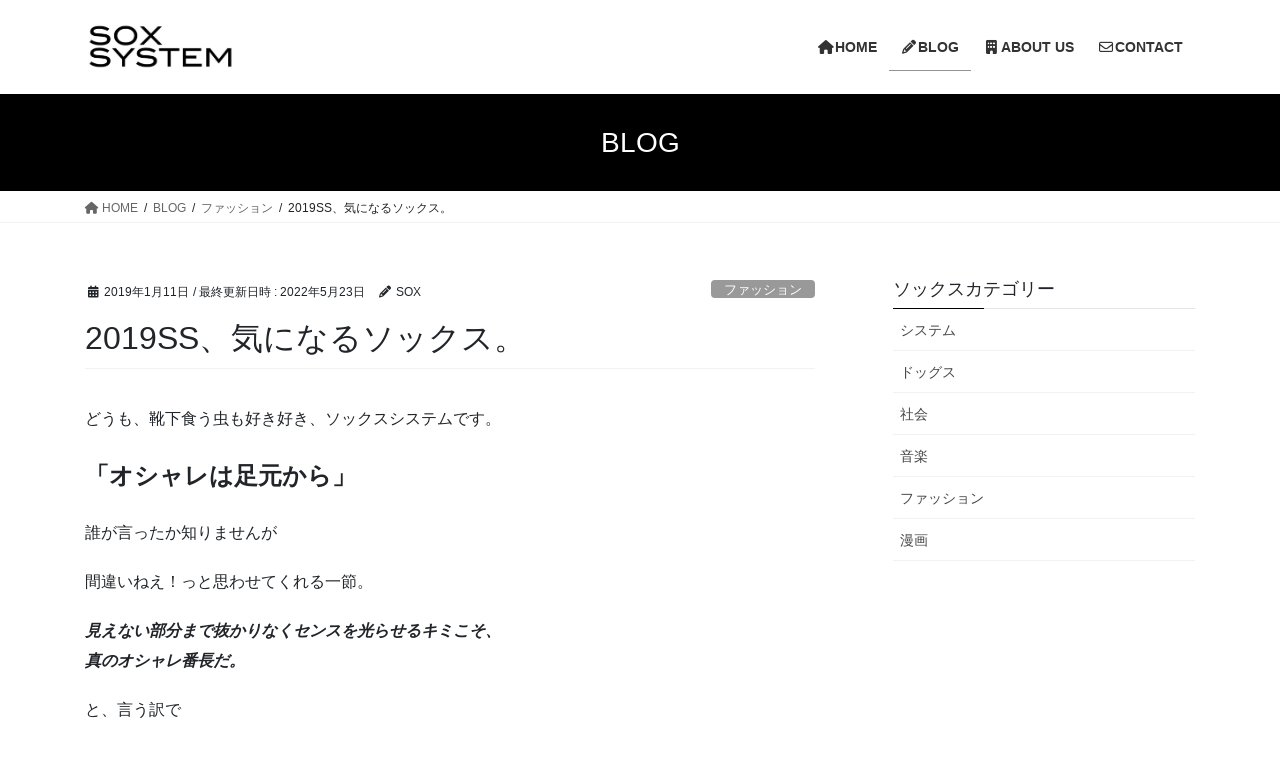

--- FILE ---
content_type: text/html; charset=UTF-8
request_url: https://soxsystem.com/2019/01/11/2019ss%E3%80%81%E6%B0%97%E3%81%AB%E3%81%AA%E3%82%8B%E3%82%BD%E3%83%83%E3%82%AF%E3%82%B9%E3%80%82/
body_size: 19205
content:
<!DOCTYPE html>
<html dir="ltr" lang="ja" prefix="og: https://ogp.me/ns#">
<head>
<meta charset="utf-8">
<meta http-equiv="X-UA-Compatible" content="IE=edge">
<meta name="viewport" content="width=device-width, initial-scale=1">
<!-- Google tag (gtag.js) --><script async src="https://www.googletagmanager.com/gtag/js?id=UA-117337837"></script><script>window.dataLayer = window.dataLayer || [];function gtag(){dataLayer.push(arguments);}gtag('js', new Date());gtag('config', 'UA-117337837');</script>
<title>2019SS、気になるソックス。 - sox system</title>
	<style>img:is([sizes="auto" i], [sizes^="auto," i]) { contain-intrinsic-size: 3000px 1500px }</style>
	
		<!-- All in One SEO 4.9.0 - aioseo.com -->
	<meta name="description" content="どうも、靴下食う虫も好き好き、ソックスシステムです。 「オシャレは足元から」 誰が言ったか知りませんが 間違い" />
	<meta name="robots" content="max-image-preview:large" />
	<meta name="author" content="SOX"/>
	<link rel="canonical" href="https://soxsystem.com/2019/01/11/2019ss%e3%80%81%e6%b0%97%e3%81%ab%e3%81%aa%e3%82%8b%e3%82%bd%e3%83%83%e3%82%af%e3%82%b9%e3%80%82/" />
	<meta name="generator" content="All in One SEO (AIOSEO) 4.9.0" />
		<meta property="og:locale" content="ja_JP" />
		<meta property="og:site_name" content="sox system - オリジナルソックス小ロット生産対応" />
		<meta property="og:type" content="article" />
		<meta property="og:title" content="2019SS、気になるソックス。 - sox system" />
		<meta property="og:description" content="どうも、靴下食う虫も好き好き、ソックスシステムです。 「オシャレは足元から」 誰が言ったか知りませんが 間違い" />
		<meta property="og:url" content="https://soxsystem.com/2019/01/11/2019ss%e3%80%81%e6%b0%97%e3%81%ab%e3%81%aa%e3%82%8b%e3%82%bd%e3%83%83%e3%82%af%e3%82%b9%e3%80%82/" />
		<meta property="article:published_time" content="2019-01-10T15:28:02+00:00" />
		<meta property="article:modified_time" content="2022-05-23T02:38:00+00:00" />
		<meta name="twitter:card" content="summary_large_image" />
		<meta name="twitter:title" content="2019SS、気になるソックス。 - sox system" />
		<meta name="twitter:description" content="どうも、靴下食う虫も好き好き、ソックスシステムです。 「オシャレは足元から」 誰が言ったか知りませんが 間違い" />
		<script type="application/ld+json" class="aioseo-schema">
			{"@context":"https:\/\/schema.org","@graph":[{"@type":"BlogPosting","@id":"https:\/\/soxsystem.com\/2019\/01\/11\/2019ss%e3%80%81%e6%b0%97%e3%81%ab%e3%81%aa%e3%82%8b%e3%82%bd%e3%83%83%e3%82%af%e3%82%b9%e3%80%82\/#blogposting","name":"2019SS\u3001\u6c17\u306b\u306a\u308b\u30bd\u30c3\u30af\u30b9\u3002 - sox system","headline":"2019SS\u3001\u6c17\u306b\u306a\u308b\u30bd\u30c3\u30af\u30b9\u3002","author":{"@id":"https:\/\/soxsystem.com\/author\/infosoxsystem-sakura-ne-jp\/#author"},"publisher":{"@id":"https:\/\/soxsystem.com\/#organization"},"image":{"@type":"ImageObject","url":"https:\/\/soxsystem.com\/data\/wp-content\/uploads\/2019\/01\/\u30b9\u30af\u30ea\u30fc\u30f3\u30b7\u30e7\u30c3\u30c8-2019-01-10-23.11.05.png","width":599,"height":568},"datePublished":"2019-01-11T00:28:02+09:00","dateModified":"2022-05-23T11:38:00+09:00","inLanguage":"ja","mainEntityOfPage":{"@id":"https:\/\/soxsystem.com\/2019\/01\/11\/2019ss%e3%80%81%e6%b0%97%e3%81%ab%e3%81%aa%e3%82%8b%e3%82%bd%e3%83%83%e3%82%af%e3%82%b9%e3%80%82\/#webpage"},"isPartOf":{"@id":"https:\/\/soxsystem.com\/2019\/01\/11\/2019ss%e3%80%81%e6%b0%97%e3%81%ab%e3%81%aa%e3%82%8b%e3%82%bd%e3%83%83%e3%82%af%e3%82%b9%e3%80%82\/#webpage"},"articleSection":"\u30d5\u30a1\u30c3\u30b7\u30e7\u30f3, \u9774\u4e0b, \u30aa\u30b7\u30e3\u30ec, cavempt, bape, dior, margiela"},{"@type":"BreadcrumbList","@id":"https:\/\/soxsystem.com\/2019\/01\/11\/2019ss%e3%80%81%e6%b0%97%e3%81%ab%e3%81%aa%e3%82%8b%e3%82%bd%e3%83%83%e3%82%af%e3%82%b9%e3%80%82\/#breadcrumblist","itemListElement":[{"@type":"ListItem","@id":"https:\/\/soxsystem.com#listItem","position":1,"name":"Home","item":"https:\/\/soxsystem.com","nextItem":{"@type":"ListItem","@id":"https:\/\/soxsystem.com\/category\/%e3%83%95%e3%82%a1%e3%83%83%e3%82%b7%e3%83%a7%e3%83%b3\/#listItem","name":"\u30d5\u30a1\u30c3\u30b7\u30e7\u30f3"}},{"@type":"ListItem","@id":"https:\/\/soxsystem.com\/category\/%e3%83%95%e3%82%a1%e3%83%83%e3%82%b7%e3%83%a7%e3%83%b3\/#listItem","position":2,"name":"\u30d5\u30a1\u30c3\u30b7\u30e7\u30f3","item":"https:\/\/soxsystem.com\/category\/%e3%83%95%e3%82%a1%e3%83%83%e3%82%b7%e3%83%a7%e3%83%b3\/","nextItem":{"@type":"ListItem","@id":"https:\/\/soxsystem.com\/2019\/01\/11\/2019ss%e3%80%81%e6%b0%97%e3%81%ab%e3%81%aa%e3%82%8b%e3%82%bd%e3%83%83%e3%82%af%e3%82%b9%e3%80%82\/#listItem","name":"2019SS\u3001\u6c17\u306b\u306a\u308b\u30bd\u30c3\u30af\u30b9\u3002"},"previousItem":{"@type":"ListItem","@id":"https:\/\/soxsystem.com#listItem","name":"Home"}},{"@type":"ListItem","@id":"https:\/\/soxsystem.com\/2019\/01\/11\/2019ss%e3%80%81%e6%b0%97%e3%81%ab%e3%81%aa%e3%82%8b%e3%82%bd%e3%83%83%e3%82%af%e3%82%b9%e3%80%82\/#listItem","position":3,"name":"2019SS\u3001\u6c17\u306b\u306a\u308b\u30bd\u30c3\u30af\u30b9\u3002","previousItem":{"@type":"ListItem","@id":"https:\/\/soxsystem.com\/category\/%e3%83%95%e3%82%a1%e3%83%83%e3%82%b7%e3%83%a7%e3%83%b3\/#listItem","name":"\u30d5\u30a1\u30c3\u30b7\u30e7\u30f3"}}]},{"@type":"Organization","@id":"https:\/\/soxsystem.com\/#organization","name":"sox system","description":"\u30aa\u30ea\u30b8\u30ca\u30eb\u30bd\u30c3\u30af\u30b9\u5c0f\u30ed\u30c3\u30c8\u751f\u7523\u5bfe\u5fdc","url":"https:\/\/soxsystem.com\/"},{"@type":"Person","@id":"https:\/\/soxsystem.com\/author\/infosoxsystem-sakura-ne-jp\/#author","url":"https:\/\/soxsystem.com\/author\/infosoxsystem-sakura-ne-jp\/","name":"SOX","image":{"@type":"ImageObject","@id":"https:\/\/soxsystem.com\/2019\/01\/11\/2019ss%e3%80%81%e6%b0%97%e3%81%ab%e3%81%aa%e3%82%8b%e3%82%bd%e3%83%83%e3%82%af%e3%82%b9%e3%80%82\/#authorImage","url":"https:\/\/secure.gravatar.com\/avatar\/97aa7da8dcca67888ecde4ee88036505049764b4f79ca8b6682bd2e089705c0e?s=96&d=mm&r=g","width":96,"height":96,"caption":"SOX"}},{"@type":"WebPage","@id":"https:\/\/soxsystem.com\/2019\/01\/11\/2019ss%e3%80%81%e6%b0%97%e3%81%ab%e3%81%aa%e3%82%8b%e3%82%bd%e3%83%83%e3%82%af%e3%82%b9%e3%80%82\/#webpage","url":"https:\/\/soxsystem.com\/2019\/01\/11\/2019ss%e3%80%81%e6%b0%97%e3%81%ab%e3%81%aa%e3%82%8b%e3%82%bd%e3%83%83%e3%82%af%e3%82%b9%e3%80%82\/","name":"2019SS\u3001\u6c17\u306b\u306a\u308b\u30bd\u30c3\u30af\u30b9\u3002 - sox system","description":"\u3069\u3046\u3082\u3001\u9774\u4e0b\u98df\u3046\u866b\u3082\u597d\u304d\u597d\u304d\u3001\u30bd\u30c3\u30af\u30b9\u30b7\u30b9\u30c6\u30e0\u3067\u3059\u3002 \u300c\u30aa\u30b7\u30e3\u30ec\u306f\u8db3\u5143\u304b\u3089\u300d \u8ab0\u304c\u8a00\u3063\u305f\u304b\u77e5\u308a\u307e\u305b\u3093\u304c \u9593\u9055\u3044","inLanguage":"ja","isPartOf":{"@id":"https:\/\/soxsystem.com\/#website"},"breadcrumb":{"@id":"https:\/\/soxsystem.com\/2019\/01\/11\/2019ss%e3%80%81%e6%b0%97%e3%81%ab%e3%81%aa%e3%82%8b%e3%82%bd%e3%83%83%e3%82%af%e3%82%b9%e3%80%82\/#breadcrumblist"},"author":{"@id":"https:\/\/soxsystem.com\/author\/infosoxsystem-sakura-ne-jp\/#author"},"creator":{"@id":"https:\/\/soxsystem.com\/author\/infosoxsystem-sakura-ne-jp\/#author"},"image":{"@type":"ImageObject","url":"https:\/\/soxsystem.com\/data\/wp-content\/uploads\/2019\/01\/\u30b9\u30af\u30ea\u30fc\u30f3\u30b7\u30e7\u30c3\u30c8-2019-01-10-23.11.05.png","@id":"https:\/\/soxsystem.com\/2019\/01\/11\/2019ss%e3%80%81%e6%b0%97%e3%81%ab%e3%81%aa%e3%82%8b%e3%82%bd%e3%83%83%e3%82%af%e3%82%b9%e3%80%82\/#mainImage","width":599,"height":568},"primaryImageOfPage":{"@id":"https:\/\/soxsystem.com\/2019\/01\/11\/2019ss%e3%80%81%e6%b0%97%e3%81%ab%e3%81%aa%e3%82%8b%e3%82%bd%e3%83%83%e3%82%af%e3%82%b9%e3%80%82\/#mainImage"},"datePublished":"2019-01-11T00:28:02+09:00","dateModified":"2022-05-23T11:38:00+09:00"},{"@type":"WebSite","@id":"https:\/\/soxsystem.com\/#website","url":"https:\/\/soxsystem.com\/","name":"sox system","description":"\u30aa\u30ea\u30b8\u30ca\u30eb\u30bd\u30c3\u30af\u30b9\u5c0f\u30ed\u30c3\u30c8\u751f\u7523\u5bfe\u5fdc","inLanguage":"ja","publisher":{"@id":"https:\/\/soxsystem.com\/#organization"}}]}
		</script>
		<!-- All in One SEO -->

<link rel="alternate" type="application/rss+xml" title="sox system &raquo; フィード" href="https://soxsystem.com/feed/" />
<link rel="alternate" type="application/rss+xml" title="sox system &raquo; コメントフィード" href="https://soxsystem.com/comments/feed/" />
<link rel="alternate" type="application/rss+xml" title="sox system &raquo; 2019SS、気になるソックス。 のコメントのフィード" href="https://soxsystem.com/2019/01/11/2019ss%e3%80%81%e6%b0%97%e3%81%ab%e3%81%aa%e3%82%8b%e3%82%bd%e3%83%83%e3%82%af%e3%82%b9%e3%80%82/feed/" />
<meta name="description" content="どうも、靴下食う虫も好き好き、ソックスシステムです。「オシャレは足元から」誰が言ったか知りませんが間違いねえ！っと思わせてくれる一節。見えない部分まで抜かりなくセンスを光らせるキミこそ、真のオシャレ番長だ。と、言う訳で2019年の春夏、気になる靴下をご紹介っ！！C.ESK8THING率いるCAVEMPT。昔も出してたヤツの色違いのパターン。編み方も同じ、足首リブに足底パイル、パイルの間にリブがもう一度ある、っというスポーツっぽい仕" />		<!-- This site uses the Google Analytics by MonsterInsights plugin v9.11.1 - Using Analytics tracking - https://www.monsterinsights.com/ -->
							<script src="//www.googletagmanager.com/gtag/js?id=G-GTDG6G889W"  data-cfasync="false" data-wpfc-render="false" type="text/javascript" async></script>
			<script data-cfasync="false" data-wpfc-render="false" type="text/javascript">
				var mi_version = '9.11.1';
				var mi_track_user = true;
				var mi_no_track_reason = '';
								var MonsterInsightsDefaultLocations = {"page_location":"https:\/\/soxsystem.com\/2019\/01\/11\/2019ss%E3%80%81%E6%B0%97%E3%81%AB%E3%81%AA%E3%82%8B%E3%82%BD%E3%83%83%E3%82%AF%E3%82%B9%E3%80%82\/"};
								if ( typeof MonsterInsightsPrivacyGuardFilter === 'function' ) {
					var MonsterInsightsLocations = (typeof MonsterInsightsExcludeQuery === 'object') ? MonsterInsightsPrivacyGuardFilter( MonsterInsightsExcludeQuery ) : MonsterInsightsPrivacyGuardFilter( MonsterInsightsDefaultLocations );
				} else {
					var MonsterInsightsLocations = (typeof MonsterInsightsExcludeQuery === 'object') ? MonsterInsightsExcludeQuery : MonsterInsightsDefaultLocations;
				}

								var disableStrs = [
										'ga-disable-G-GTDG6G889W',
									];

				/* Function to detect opted out users */
				function __gtagTrackerIsOptedOut() {
					for (var index = 0; index < disableStrs.length; index++) {
						if (document.cookie.indexOf(disableStrs[index] + '=true') > -1) {
							return true;
						}
					}

					return false;
				}

				/* Disable tracking if the opt-out cookie exists. */
				if (__gtagTrackerIsOptedOut()) {
					for (var index = 0; index < disableStrs.length; index++) {
						window[disableStrs[index]] = true;
					}
				}

				/* Opt-out function */
				function __gtagTrackerOptout() {
					for (var index = 0; index < disableStrs.length; index++) {
						document.cookie = disableStrs[index] + '=true; expires=Thu, 31 Dec 2099 23:59:59 UTC; path=/';
						window[disableStrs[index]] = true;
					}
				}

				if ('undefined' === typeof gaOptout) {
					function gaOptout() {
						__gtagTrackerOptout();
					}
				}
								window.dataLayer = window.dataLayer || [];

				window.MonsterInsightsDualTracker = {
					helpers: {},
					trackers: {},
				};
				if (mi_track_user) {
					function __gtagDataLayer() {
						dataLayer.push(arguments);
					}

					function __gtagTracker(type, name, parameters) {
						if (!parameters) {
							parameters = {};
						}

						if (parameters.send_to) {
							__gtagDataLayer.apply(null, arguments);
							return;
						}

						if (type === 'event') {
														parameters.send_to = monsterinsights_frontend.v4_id;
							var hookName = name;
							if (typeof parameters['event_category'] !== 'undefined') {
								hookName = parameters['event_category'] + ':' + name;
							}

							if (typeof MonsterInsightsDualTracker.trackers[hookName] !== 'undefined') {
								MonsterInsightsDualTracker.trackers[hookName](parameters);
							} else {
								__gtagDataLayer('event', name, parameters);
							}
							
						} else {
							__gtagDataLayer.apply(null, arguments);
						}
					}

					__gtagTracker('js', new Date());
					__gtagTracker('set', {
						'developer_id.dZGIzZG': true,
											});
					if ( MonsterInsightsLocations.page_location ) {
						__gtagTracker('set', MonsterInsightsLocations);
					}
										__gtagTracker('config', 'G-GTDG6G889W', {"forceSSL":"true","link_attribution":"true"} );
										window.gtag = __gtagTracker;										(function () {
						/* https://developers.google.com/analytics/devguides/collection/analyticsjs/ */
						/* ga and __gaTracker compatibility shim. */
						var noopfn = function () {
							return null;
						};
						var newtracker = function () {
							return new Tracker();
						};
						var Tracker = function () {
							return null;
						};
						var p = Tracker.prototype;
						p.get = noopfn;
						p.set = noopfn;
						p.send = function () {
							var args = Array.prototype.slice.call(arguments);
							args.unshift('send');
							__gaTracker.apply(null, args);
						};
						var __gaTracker = function () {
							var len = arguments.length;
							if (len === 0) {
								return;
							}
							var f = arguments[len - 1];
							if (typeof f !== 'object' || f === null || typeof f.hitCallback !== 'function') {
								if ('send' === arguments[0]) {
									var hitConverted, hitObject = false, action;
									if ('event' === arguments[1]) {
										if ('undefined' !== typeof arguments[3]) {
											hitObject = {
												'eventAction': arguments[3],
												'eventCategory': arguments[2],
												'eventLabel': arguments[4],
												'value': arguments[5] ? arguments[5] : 1,
											}
										}
									}
									if ('pageview' === arguments[1]) {
										if ('undefined' !== typeof arguments[2]) {
											hitObject = {
												'eventAction': 'page_view',
												'page_path': arguments[2],
											}
										}
									}
									if (typeof arguments[2] === 'object') {
										hitObject = arguments[2];
									}
									if (typeof arguments[5] === 'object') {
										Object.assign(hitObject, arguments[5]);
									}
									if ('undefined' !== typeof arguments[1].hitType) {
										hitObject = arguments[1];
										if ('pageview' === hitObject.hitType) {
											hitObject.eventAction = 'page_view';
										}
									}
									if (hitObject) {
										action = 'timing' === arguments[1].hitType ? 'timing_complete' : hitObject.eventAction;
										hitConverted = mapArgs(hitObject);
										__gtagTracker('event', action, hitConverted);
									}
								}
								return;
							}

							function mapArgs(args) {
								var arg, hit = {};
								var gaMap = {
									'eventCategory': 'event_category',
									'eventAction': 'event_action',
									'eventLabel': 'event_label',
									'eventValue': 'event_value',
									'nonInteraction': 'non_interaction',
									'timingCategory': 'event_category',
									'timingVar': 'name',
									'timingValue': 'value',
									'timingLabel': 'event_label',
									'page': 'page_path',
									'location': 'page_location',
									'title': 'page_title',
									'referrer' : 'page_referrer',
								};
								for (arg in args) {
																		if (!(!args.hasOwnProperty(arg) || !gaMap.hasOwnProperty(arg))) {
										hit[gaMap[arg]] = args[arg];
									} else {
										hit[arg] = args[arg];
									}
								}
								return hit;
							}

							try {
								f.hitCallback();
							} catch (ex) {
							}
						};
						__gaTracker.create = newtracker;
						__gaTracker.getByName = newtracker;
						__gaTracker.getAll = function () {
							return [];
						};
						__gaTracker.remove = noopfn;
						__gaTracker.loaded = true;
						window['__gaTracker'] = __gaTracker;
					})();
									} else {
										console.log("");
					(function () {
						function __gtagTracker() {
							return null;
						}

						window['__gtagTracker'] = __gtagTracker;
						window['gtag'] = __gtagTracker;
					})();
									}
			</script>
							<!-- / Google Analytics by MonsterInsights -->
		<script type="text/javascript">
/* <![CDATA[ */
window._wpemojiSettings = {"baseUrl":"https:\/\/s.w.org\/images\/core\/emoji\/16.0.1\/72x72\/","ext":".png","svgUrl":"https:\/\/s.w.org\/images\/core\/emoji\/16.0.1\/svg\/","svgExt":".svg","source":{"concatemoji":"https:\/\/soxsystem.com\/data\/wp-includes\/js\/wp-emoji-release.min.js?ver=6.8.3"}};
/*! This file is auto-generated */
!function(s,n){var o,i,e;function c(e){try{var t={supportTests:e,timestamp:(new Date).valueOf()};sessionStorage.setItem(o,JSON.stringify(t))}catch(e){}}function p(e,t,n){e.clearRect(0,0,e.canvas.width,e.canvas.height),e.fillText(t,0,0);var t=new Uint32Array(e.getImageData(0,0,e.canvas.width,e.canvas.height).data),a=(e.clearRect(0,0,e.canvas.width,e.canvas.height),e.fillText(n,0,0),new Uint32Array(e.getImageData(0,0,e.canvas.width,e.canvas.height).data));return t.every(function(e,t){return e===a[t]})}function u(e,t){e.clearRect(0,0,e.canvas.width,e.canvas.height),e.fillText(t,0,0);for(var n=e.getImageData(16,16,1,1),a=0;a<n.data.length;a++)if(0!==n.data[a])return!1;return!0}function f(e,t,n,a){switch(t){case"flag":return n(e,"\ud83c\udff3\ufe0f\u200d\u26a7\ufe0f","\ud83c\udff3\ufe0f\u200b\u26a7\ufe0f")?!1:!n(e,"\ud83c\udde8\ud83c\uddf6","\ud83c\udde8\u200b\ud83c\uddf6")&&!n(e,"\ud83c\udff4\udb40\udc67\udb40\udc62\udb40\udc65\udb40\udc6e\udb40\udc67\udb40\udc7f","\ud83c\udff4\u200b\udb40\udc67\u200b\udb40\udc62\u200b\udb40\udc65\u200b\udb40\udc6e\u200b\udb40\udc67\u200b\udb40\udc7f");case"emoji":return!a(e,"\ud83e\udedf")}return!1}function g(e,t,n,a){var r="undefined"!=typeof WorkerGlobalScope&&self instanceof WorkerGlobalScope?new OffscreenCanvas(300,150):s.createElement("canvas"),o=r.getContext("2d",{willReadFrequently:!0}),i=(o.textBaseline="top",o.font="600 32px Arial",{});return e.forEach(function(e){i[e]=t(o,e,n,a)}),i}function t(e){var t=s.createElement("script");t.src=e,t.defer=!0,s.head.appendChild(t)}"undefined"!=typeof Promise&&(o="wpEmojiSettingsSupports",i=["flag","emoji"],n.supports={everything:!0,everythingExceptFlag:!0},e=new Promise(function(e){s.addEventListener("DOMContentLoaded",e,{once:!0})}),new Promise(function(t){var n=function(){try{var e=JSON.parse(sessionStorage.getItem(o));if("object"==typeof e&&"number"==typeof e.timestamp&&(new Date).valueOf()<e.timestamp+604800&&"object"==typeof e.supportTests)return e.supportTests}catch(e){}return null}();if(!n){if("undefined"!=typeof Worker&&"undefined"!=typeof OffscreenCanvas&&"undefined"!=typeof URL&&URL.createObjectURL&&"undefined"!=typeof Blob)try{var e="postMessage("+g.toString()+"("+[JSON.stringify(i),f.toString(),p.toString(),u.toString()].join(",")+"));",a=new Blob([e],{type:"text/javascript"}),r=new Worker(URL.createObjectURL(a),{name:"wpTestEmojiSupports"});return void(r.onmessage=function(e){c(n=e.data),r.terminate(),t(n)})}catch(e){}c(n=g(i,f,p,u))}t(n)}).then(function(e){for(var t in e)n.supports[t]=e[t],n.supports.everything=n.supports.everything&&n.supports[t],"flag"!==t&&(n.supports.everythingExceptFlag=n.supports.everythingExceptFlag&&n.supports[t]);n.supports.everythingExceptFlag=n.supports.everythingExceptFlag&&!n.supports.flag,n.DOMReady=!1,n.readyCallback=function(){n.DOMReady=!0}}).then(function(){return e}).then(function(){var e;n.supports.everything||(n.readyCallback(),(e=n.source||{}).concatemoji?t(e.concatemoji):e.wpemoji&&e.twemoji&&(t(e.twemoji),t(e.wpemoji)))}))}((window,document),window._wpemojiSettings);
/* ]]> */
</script>
<link rel='stylesheet' id='vkExUnit_common_style-css' href='https://soxsystem.com/data/wp-content/plugins/vk-all-in-one-expansion-unit/assets/css/vkExUnit_style.css?ver=9.113.0.1' type='text/css' media='all' />
<style id='vkExUnit_common_style-inline-css' type='text/css'>
:root {--ver_page_top_button_url:url(https://soxsystem.com/data/wp-content/plugins/vk-all-in-one-expansion-unit/assets/images/to-top-btn-icon.svg);}@font-face {font-weight: normal;font-style: normal;font-family: "vk_sns";src: url("https://soxsystem.com/data/wp-content/plugins/vk-all-in-one-expansion-unit/inc/sns/icons/fonts/vk_sns.eot?-bq20cj");src: url("https://soxsystem.com/data/wp-content/plugins/vk-all-in-one-expansion-unit/inc/sns/icons/fonts/vk_sns.eot?#iefix-bq20cj") format("embedded-opentype"),url("https://soxsystem.com/data/wp-content/plugins/vk-all-in-one-expansion-unit/inc/sns/icons/fonts/vk_sns.woff?-bq20cj") format("woff"),url("https://soxsystem.com/data/wp-content/plugins/vk-all-in-one-expansion-unit/inc/sns/icons/fonts/vk_sns.ttf?-bq20cj") format("truetype"),url("https://soxsystem.com/data/wp-content/plugins/vk-all-in-one-expansion-unit/inc/sns/icons/fonts/vk_sns.svg?-bq20cj#vk_sns") format("svg");}
.veu_promotion-alert__content--text {border: 1px solid rgba(0,0,0,0.125);padding: 0.5em 1em;border-radius: var(--vk-size-radius);margin-bottom: var(--vk-margin-block-bottom);font-size: 0.875rem;}/* Alert Content部分に段落タグを入れた場合に最後の段落の余白を0にする */.veu_promotion-alert__content--text p:last-of-type{margin-bottom:0;margin-top: 0;}
</style>
<style id='wp-emoji-styles-inline-css' type='text/css'>

	img.wp-smiley, img.emoji {
		display: inline !important;
		border: none !important;
		box-shadow: none !important;
		height: 1em !important;
		width: 1em !important;
		margin: 0 0.07em !important;
		vertical-align: -0.1em !important;
		background: none !important;
		padding: 0 !important;
	}
</style>
<link rel='stylesheet' id='wp-block-library-css' href='https://soxsystem.com/data/wp-includes/css/dist/block-library/style.min.css?ver=6.8.3' type='text/css' media='all' />
<style id='classic-theme-styles-inline-css' type='text/css'>
/*! This file is auto-generated */
.wp-block-button__link{color:#fff;background-color:#32373c;border-radius:9999px;box-shadow:none;text-decoration:none;padding:calc(.667em + 2px) calc(1.333em + 2px);font-size:1.125em}.wp-block-file__button{background:#32373c;color:#fff;text-decoration:none}
</style>
<link rel='stylesheet' id='aioseo/css/src/vue/standalone/blocks/table-of-contents/global.scss-css' href='https://soxsystem.com/data/wp-content/plugins/all-in-one-seo-pack/dist/Lite/assets/css/table-of-contents/global.e90f6d47.css?ver=4.9.0' type='text/css' media='all' />
<style id='global-styles-inline-css' type='text/css'>
:root{--wp--preset--aspect-ratio--square: 1;--wp--preset--aspect-ratio--4-3: 4/3;--wp--preset--aspect-ratio--3-4: 3/4;--wp--preset--aspect-ratio--3-2: 3/2;--wp--preset--aspect-ratio--2-3: 2/3;--wp--preset--aspect-ratio--16-9: 16/9;--wp--preset--aspect-ratio--9-16: 9/16;--wp--preset--color--black: #000000;--wp--preset--color--cyan-bluish-gray: #abb8c3;--wp--preset--color--white: #ffffff;--wp--preset--color--pale-pink: #f78da7;--wp--preset--color--vivid-red: #cf2e2e;--wp--preset--color--luminous-vivid-orange: #ff6900;--wp--preset--color--luminous-vivid-amber: #fcb900;--wp--preset--color--light-green-cyan: #7bdcb5;--wp--preset--color--vivid-green-cyan: #00d084;--wp--preset--color--pale-cyan-blue: #8ed1fc;--wp--preset--color--vivid-cyan-blue: #0693e3;--wp--preset--color--vivid-purple: #9b51e0;--wp--preset--gradient--vivid-cyan-blue-to-vivid-purple: linear-gradient(135deg,rgba(6,147,227,1) 0%,rgb(155,81,224) 100%);--wp--preset--gradient--light-green-cyan-to-vivid-green-cyan: linear-gradient(135deg,rgb(122,220,180) 0%,rgb(0,208,130) 100%);--wp--preset--gradient--luminous-vivid-amber-to-luminous-vivid-orange: linear-gradient(135deg,rgba(252,185,0,1) 0%,rgba(255,105,0,1) 100%);--wp--preset--gradient--luminous-vivid-orange-to-vivid-red: linear-gradient(135deg,rgba(255,105,0,1) 0%,rgb(207,46,46) 100%);--wp--preset--gradient--very-light-gray-to-cyan-bluish-gray: linear-gradient(135deg,rgb(238,238,238) 0%,rgb(169,184,195) 100%);--wp--preset--gradient--cool-to-warm-spectrum: linear-gradient(135deg,rgb(74,234,220) 0%,rgb(151,120,209) 20%,rgb(207,42,186) 40%,rgb(238,44,130) 60%,rgb(251,105,98) 80%,rgb(254,248,76) 100%);--wp--preset--gradient--blush-light-purple: linear-gradient(135deg,rgb(255,206,236) 0%,rgb(152,150,240) 100%);--wp--preset--gradient--blush-bordeaux: linear-gradient(135deg,rgb(254,205,165) 0%,rgb(254,45,45) 50%,rgb(107,0,62) 100%);--wp--preset--gradient--luminous-dusk: linear-gradient(135deg,rgb(255,203,112) 0%,rgb(199,81,192) 50%,rgb(65,88,208) 100%);--wp--preset--gradient--pale-ocean: linear-gradient(135deg,rgb(255,245,203) 0%,rgb(182,227,212) 50%,rgb(51,167,181) 100%);--wp--preset--gradient--electric-grass: linear-gradient(135deg,rgb(202,248,128) 0%,rgb(113,206,126) 100%);--wp--preset--gradient--midnight: linear-gradient(135deg,rgb(2,3,129) 0%,rgb(40,116,252) 100%);--wp--preset--font-size--small: 13px;--wp--preset--font-size--medium: 20px;--wp--preset--font-size--large: 36px;--wp--preset--font-size--x-large: 42px;--wp--preset--spacing--20: 0.44rem;--wp--preset--spacing--30: 0.67rem;--wp--preset--spacing--40: 1rem;--wp--preset--spacing--50: 1.5rem;--wp--preset--spacing--60: 2.25rem;--wp--preset--spacing--70: 3.38rem;--wp--preset--spacing--80: 5.06rem;--wp--preset--shadow--natural: 6px 6px 9px rgba(0, 0, 0, 0.2);--wp--preset--shadow--deep: 12px 12px 50px rgba(0, 0, 0, 0.4);--wp--preset--shadow--sharp: 6px 6px 0px rgba(0, 0, 0, 0.2);--wp--preset--shadow--outlined: 6px 6px 0px -3px rgba(255, 255, 255, 1), 6px 6px rgba(0, 0, 0, 1);--wp--preset--shadow--crisp: 6px 6px 0px rgba(0, 0, 0, 1);}:where(.is-layout-flex){gap: 0.5em;}:where(.is-layout-grid){gap: 0.5em;}body .is-layout-flex{display: flex;}.is-layout-flex{flex-wrap: wrap;align-items: center;}.is-layout-flex > :is(*, div){margin: 0;}body .is-layout-grid{display: grid;}.is-layout-grid > :is(*, div){margin: 0;}:where(.wp-block-columns.is-layout-flex){gap: 2em;}:where(.wp-block-columns.is-layout-grid){gap: 2em;}:where(.wp-block-post-template.is-layout-flex){gap: 1.25em;}:where(.wp-block-post-template.is-layout-grid){gap: 1.25em;}.has-black-color{color: var(--wp--preset--color--black) !important;}.has-cyan-bluish-gray-color{color: var(--wp--preset--color--cyan-bluish-gray) !important;}.has-white-color{color: var(--wp--preset--color--white) !important;}.has-pale-pink-color{color: var(--wp--preset--color--pale-pink) !important;}.has-vivid-red-color{color: var(--wp--preset--color--vivid-red) !important;}.has-luminous-vivid-orange-color{color: var(--wp--preset--color--luminous-vivid-orange) !important;}.has-luminous-vivid-amber-color{color: var(--wp--preset--color--luminous-vivid-amber) !important;}.has-light-green-cyan-color{color: var(--wp--preset--color--light-green-cyan) !important;}.has-vivid-green-cyan-color{color: var(--wp--preset--color--vivid-green-cyan) !important;}.has-pale-cyan-blue-color{color: var(--wp--preset--color--pale-cyan-blue) !important;}.has-vivid-cyan-blue-color{color: var(--wp--preset--color--vivid-cyan-blue) !important;}.has-vivid-purple-color{color: var(--wp--preset--color--vivid-purple) !important;}.has-black-background-color{background-color: var(--wp--preset--color--black) !important;}.has-cyan-bluish-gray-background-color{background-color: var(--wp--preset--color--cyan-bluish-gray) !important;}.has-white-background-color{background-color: var(--wp--preset--color--white) !important;}.has-pale-pink-background-color{background-color: var(--wp--preset--color--pale-pink) !important;}.has-vivid-red-background-color{background-color: var(--wp--preset--color--vivid-red) !important;}.has-luminous-vivid-orange-background-color{background-color: var(--wp--preset--color--luminous-vivid-orange) !important;}.has-luminous-vivid-amber-background-color{background-color: var(--wp--preset--color--luminous-vivid-amber) !important;}.has-light-green-cyan-background-color{background-color: var(--wp--preset--color--light-green-cyan) !important;}.has-vivid-green-cyan-background-color{background-color: var(--wp--preset--color--vivid-green-cyan) !important;}.has-pale-cyan-blue-background-color{background-color: var(--wp--preset--color--pale-cyan-blue) !important;}.has-vivid-cyan-blue-background-color{background-color: var(--wp--preset--color--vivid-cyan-blue) !important;}.has-vivid-purple-background-color{background-color: var(--wp--preset--color--vivid-purple) !important;}.has-black-border-color{border-color: var(--wp--preset--color--black) !important;}.has-cyan-bluish-gray-border-color{border-color: var(--wp--preset--color--cyan-bluish-gray) !important;}.has-white-border-color{border-color: var(--wp--preset--color--white) !important;}.has-pale-pink-border-color{border-color: var(--wp--preset--color--pale-pink) !important;}.has-vivid-red-border-color{border-color: var(--wp--preset--color--vivid-red) !important;}.has-luminous-vivid-orange-border-color{border-color: var(--wp--preset--color--luminous-vivid-orange) !important;}.has-luminous-vivid-amber-border-color{border-color: var(--wp--preset--color--luminous-vivid-amber) !important;}.has-light-green-cyan-border-color{border-color: var(--wp--preset--color--light-green-cyan) !important;}.has-vivid-green-cyan-border-color{border-color: var(--wp--preset--color--vivid-green-cyan) !important;}.has-pale-cyan-blue-border-color{border-color: var(--wp--preset--color--pale-cyan-blue) !important;}.has-vivid-cyan-blue-border-color{border-color: var(--wp--preset--color--vivid-cyan-blue) !important;}.has-vivid-purple-border-color{border-color: var(--wp--preset--color--vivid-purple) !important;}.has-vivid-cyan-blue-to-vivid-purple-gradient-background{background: var(--wp--preset--gradient--vivid-cyan-blue-to-vivid-purple) !important;}.has-light-green-cyan-to-vivid-green-cyan-gradient-background{background: var(--wp--preset--gradient--light-green-cyan-to-vivid-green-cyan) !important;}.has-luminous-vivid-amber-to-luminous-vivid-orange-gradient-background{background: var(--wp--preset--gradient--luminous-vivid-amber-to-luminous-vivid-orange) !important;}.has-luminous-vivid-orange-to-vivid-red-gradient-background{background: var(--wp--preset--gradient--luminous-vivid-orange-to-vivid-red) !important;}.has-very-light-gray-to-cyan-bluish-gray-gradient-background{background: var(--wp--preset--gradient--very-light-gray-to-cyan-bluish-gray) !important;}.has-cool-to-warm-spectrum-gradient-background{background: var(--wp--preset--gradient--cool-to-warm-spectrum) !important;}.has-blush-light-purple-gradient-background{background: var(--wp--preset--gradient--blush-light-purple) !important;}.has-blush-bordeaux-gradient-background{background: var(--wp--preset--gradient--blush-bordeaux) !important;}.has-luminous-dusk-gradient-background{background: var(--wp--preset--gradient--luminous-dusk) !important;}.has-pale-ocean-gradient-background{background: var(--wp--preset--gradient--pale-ocean) !important;}.has-electric-grass-gradient-background{background: var(--wp--preset--gradient--electric-grass) !important;}.has-midnight-gradient-background{background: var(--wp--preset--gradient--midnight) !important;}.has-small-font-size{font-size: var(--wp--preset--font-size--small) !important;}.has-medium-font-size{font-size: var(--wp--preset--font-size--medium) !important;}.has-large-font-size{font-size: var(--wp--preset--font-size--large) !important;}.has-x-large-font-size{font-size: var(--wp--preset--font-size--x-large) !important;}
:where(.wp-block-post-template.is-layout-flex){gap: 1.25em;}:where(.wp-block-post-template.is-layout-grid){gap: 1.25em;}
:where(.wp-block-columns.is-layout-flex){gap: 2em;}:where(.wp-block-columns.is-layout-grid){gap: 2em;}
:root :where(.wp-block-pullquote){font-size: 1.5em;line-height: 1.6;}
</style>
<link rel='stylesheet' id='toc-screen-css' href='https://soxsystem.com/data/wp-content/plugins/table-of-contents-plus/screen.min.css?ver=2411.1' type='text/css' media='all' />
<link rel='stylesheet' id='whats-new-style-css' href='https://soxsystem.com/data/wp-content/plugins/whats-new-genarator/whats-new.css?ver=2.0.2' type='text/css' media='all' />
<link rel='stylesheet' id='bootstrap-4-style-css' href='https://soxsystem.com/data/wp-content/themes/lightning/_g2/library/bootstrap-4/css/bootstrap.min.css?ver=4.5.0' type='text/css' media='all' />
<link rel='stylesheet' id='lightning-common-style-css' href='https://soxsystem.com/data/wp-content/themes/lightning/_g2/assets/css/common.css?ver=15.21.1' type='text/css' media='all' />
<style id='lightning-common-style-inline-css' type='text/css'>
/* vk-mobile-nav */:root {--vk-mobile-nav-menu-btn-bg-src: url("https://soxsystem.com/data/wp-content/themes/lightning/_g2/inc/vk-mobile-nav/package/images/vk-menu-btn-black.svg");--vk-mobile-nav-menu-btn-close-bg-src: url("https://soxsystem.com/data/wp-content/themes/lightning/_g2/inc/vk-mobile-nav/package/images/vk-menu-close-black.svg");--vk-menu-acc-icon-open-black-bg-src: url("https://soxsystem.com/data/wp-content/themes/lightning/_g2/inc/vk-mobile-nav/package/images/vk-menu-acc-icon-open-black.svg");--vk-menu-acc-icon-open-white-bg-src: url("https://soxsystem.com/data/wp-content/themes/lightning/_g2/inc/vk-mobile-nav/package/images/vk-menu-acc-icon-open-white.svg");--vk-menu-acc-icon-close-black-bg-src: url("https://soxsystem.com/data/wp-content/themes/lightning/_g2/inc/vk-mobile-nav/package/images/vk-menu-close-black.svg");--vk-menu-acc-icon-close-white-bg-src: url("https://soxsystem.com/data/wp-content/themes/lightning/_g2/inc/vk-mobile-nav/package/images/vk-menu-close-white.svg");}
</style>
<link rel='stylesheet' id='lightning-design-style-css' href='https://soxsystem.com/data/wp-content/themes/lightning/_g2/design-skin/origin2/css/style.css?ver=15.21.1' type='text/css' media='all' />
<style id='lightning-design-style-inline-css' type='text/css'>
:root {--color-key:#000000;--wp--preset--color--vk-color-primary:#000000;--color-key-dark:#939393;}
/* ltg common custom */:root {--vk-menu-acc-btn-border-color:#333;--vk-color-primary:#000000;--vk-color-primary-dark:#939393;--vk-color-primary-vivid:#000000;--color-key:#000000;--wp--preset--color--vk-color-primary:#000000;--color-key-dark:#939393;}.veu_color_txt_key { color:#939393 ; }.veu_color_bg_key { background-color:#939393 ; }.veu_color_border_key { border-color:#939393 ; }.btn-default { border-color:#000000;color:#000000;}.btn-default:focus,.btn-default:hover { border-color:#000000;background-color: #000000; }.wp-block-search__button,.btn-primary { background-color:#000000;border-color:#939393; }.wp-block-search__button:focus,.wp-block-search__button:hover,.btn-primary:not(:disabled):not(.disabled):active,.btn-primary:focus,.btn-primary:hover { background-color:#939393;border-color:#000000; }.btn-outline-primary { color : #000000 ; border-color:#000000; }.btn-outline-primary:not(:disabled):not(.disabled):active,.btn-outline-primary:focus,.btn-outline-primary:hover { color : #fff; background-color:#000000;border-color:#939393; }a { color:#337ab7; }
.tagcloud a:before { font-family: "Font Awesome 5 Free";content: "\f02b";font-weight: bold; }
.media .media-body .media-heading a:hover { color:#000000; }@media (min-width: 768px){.gMenu > li:before,.gMenu > li.menu-item-has-children::after { border-bottom-color:#939393 }.gMenu li li { background-color:#939393 }.gMenu li li a:hover { background-color:#000000; }} /* @media (min-width: 768px) */.page-header { background-color:#000000; }h2,.mainSection-title { border-top-color:#000000; }h3:after,.subSection-title:after { border-bottom-color:#000000; }ul.page-numbers li span.page-numbers.current,.page-link dl .post-page-numbers.current { background-color:#000000; }.pager li > a { border-color:#000000;color:#000000;}.pager li > a:hover { background-color:#000000;color:#fff;}.siteFooter { border-top-color:#000000; }dt { border-left-color:#000000; }:root {--g_nav_main_acc_icon_open_url:url(https://soxsystem.com/data/wp-content/themes/lightning/_g2/inc/vk-mobile-nav/package/images/vk-menu-acc-icon-open-black.svg);--g_nav_main_acc_icon_close_url: url(https://soxsystem.com/data/wp-content/themes/lightning/_g2/inc/vk-mobile-nav/package/images/vk-menu-close-black.svg);--g_nav_sub_acc_icon_open_url: url(https://soxsystem.com/data/wp-content/themes/lightning/_g2/inc/vk-mobile-nav/package/images/vk-menu-acc-icon-open-white.svg);--g_nav_sub_acc_icon_close_url: url(https://soxsystem.com/data/wp-content/themes/lightning/_g2/inc/vk-mobile-nav/package/images/vk-menu-close-white.svg);}
</style>
<link rel='stylesheet' id='veu-cta-css' href='https://soxsystem.com/data/wp-content/plugins/vk-all-in-one-expansion-unit/inc/call-to-action/package/assets/css/style.css?ver=9.113.0.1' type='text/css' media='all' />
<link rel='stylesheet' id='lightning-theme-style-css' href='https://soxsystem.com/data/wp-content/themes/lightning_child/style.css?ver=15.21.1' type='text/css' media='all' />
<link rel='stylesheet' id='vk-font-awesome-css' href='https://soxsystem.com/data/wp-content/themes/lightning/vendor/vektor-inc/font-awesome-versions/src/versions/6/css/all.min.css?ver=6.4.2' type='text/css' media='all' />
<link rel='stylesheet' id='tablepress-default-css' href='https://soxsystem.com/data/wp-content/plugins/tablepress/css/build/default.css?ver=3.2.6' type='text/css' media='all' />
<link rel='stylesheet' id='msl-main-css' href='https://soxsystem.com/data/wp-content/plugins/master-slider/public/assets/css/masterslider.main.css?ver=3.11.0' type='text/css' media='all' />
<link rel='stylesheet' id='msl-custom-css' href='https://soxsystem.com/data/wp-content/uploads/master-slider/custom.css?ver=6.7' type='text/css' media='all' />
<script type="text/javascript" src="https://soxsystem.com/data/wp-content/plugins/google-analytics-for-wordpress/assets/js/frontend-gtag.min.js?ver=9.11.1" id="monsterinsights-frontend-script-js" async="async" data-wp-strategy="async"></script>
<script data-cfasync="false" data-wpfc-render="false" type="text/javascript" id='monsterinsights-frontend-script-js-extra'>/* <![CDATA[ */
var monsterinsights_frontend = {"js_events_tracking":"true","download_extensions":"doc,pdf,ppt,zip,xls,docx,pptx,xlsx","inbound_paths":"[{\"path\":\"\\\/go\\\/\",\"label\":\"affiliate\"},{\"path\":\"\\\/recommend\\\/\",\"label\":\"affiliate\"}]","home_url":"https:\/\/soxsystem.com","hash_tracking":"false","v4_id":"G-GTDG6G889W"};/* ]]> */
</script>
<script type="text/javascript" src="https://soxsystem.com/data/wp-includes/js/tinymce/tinymce.min.js?ver=49110-20250317" id="wp-tinymce-root-js"></script>
<script type="text/javascript" src="https://soxsystem.com/data/wp-includes/js/tinymce/plugins/compat3x/plugin.min.js?ver=49110-20250317" id="wp-tinymce-js"></script>
<script type="text/javascript" src="https://soxsystem.com/data/wp-includes/js/jquery/jquery.min.js?ver=3.7.1" id="jquery-core-js"></script>
<script type="text/javascript" src="https://soxsystem.com/data/wp-includes/js/jquery/jquery-migrate.min.js?ver=3.4.1" id="jquery-migrate-js"></script>
<link rel="https://api.w.org/" href="https://soxsystem.com/wp-json/" /><link rel="alternate" title="JSON" type="application/json" href="https://soxsystem.com/wp-json/wp/v2/posts/565" /><link rel="EditURI" type="application/rsd+xml" title="RSD" href="https://soxsystem.com/data/xmlrpc.php?rsd" />
<meta name="generator" content="WordPress 6.8.3" />
<link rel='shortlink' href='https://soxsystem.com/?p=565' />
<link rel="alternate" title="oEmbed (JSON)" type="application/json+oembed" href="https://soxsystem.com/wp-json/oembed/1.0/embed?url=https%3A%2F%2Fsoxsystem.com%2F2019%2F01%2F11%2F2019ss%25e3%2580%2581%25e6%25b0%2597%25e3%2581%25ab%25e3%2581%25aa%25e3%2582%258b%25e3%2582%25bd%25e3%2583%2583%25e3%2582%25af%25e3%2582%25b9%25e3%2580%2582%2F" />
<link rel="alternate" title="oEmbed (XML)" type="text/xml+oembed" href="https://soxsystem.com/wp-json/oembed/1.0/embed?url=https%3A%2F%2Fsoxsystem.com%2F2019%2F01%2F11%2F2019ss%25e3%2580%2581%25e6%25b0%2597%25e3%2581%25ab%25e3%2581%25aa%25e3%2582%258b%25e3%2582%25bd%25e3%2583%2583%25e3%2582%25af%25e3%2582%25b9%25e3%2580%2582%2F&#038;format=xml" />
<!-- Google Tag Manager -->
<script>(function(w,d,s,l,i){w[l]=w[l]||[];w[l].push({'gtm.start':
new Date().getTime(),event:'gtm.js'});var f=d.getElementsByTagName(s)[0],
j=d.createElement(s),dl=l!='dataLayer'?'&l='+l:'';j.async=true;j.src=
'https://www.googletagmanager.com/gtm.js?id='+i+dl;f.parentNode.insertBefore(j,f);
})(window,document,'script','dataLayer','GTM-P2ZJFLG');</script>
<!-- End Google Tag Manager -->
		<script>var ms_grabbing_curosr = 'https://soxsystem.com/data/wp-content/plugins/master-slider/public/assets/css/common/grabbing.cur', ms_grab_curosr = 'https://soxsystem.com/data/wp-content/plugins/master-slider/public/assets/css/common/grab.cur';</script>
<meta name="generator" content="MasterSlider 3.11.0 - Responsive Touch Image Slider | avt.li/msf" />
<style id="lightning-color-custom-for-plugins" type="text/css">/* ltg theme common */.color_key_bg,.color_key_bg_hover:hover{background-color: #000000;}.color_key_txt,.color_key_txt_hover:hover{color: #000000;}.color_key_border,.color_key_border_hover:hover{border-color: #000000;}.color_key_dark_bg,.color_key_dark_bg_hover:hover{background-color: #939393;}.color_key_dark_txt,.color_key_dark_txt_hover:hover{color: #939393;}.color_key_dark_border,.color_key_dark_border_hover:hover{border-color: #939393;}</style><link rel="icon" href="https://soxsystem.com/data/wp-content/uploads/2018/04/cropped-soxsystem_logo-32x32.jpg" sizes="32x32" />
<link rel="icon" href="https://soxsystem.com/data/wp-content/uploads/2018/04/cropped-soxsystem_logo-192x192.jpg" sizes="192x192" />
<link rel="apple-touch-icon" href="https://soxsystem.com/data/wp-content/uploads/2018/04/cropped-soxsystem_logo-180x180.jpg" />
<meta name="msapplication-TileImage" content="https://soxsystem.com/data/wp-content/uploads/2018/04/cropped-soxsystem_logo-270x270.jpg" />
<!-- [ VK All in One Expansion Unit Article Structure Data ] --><script type="application/ld+json">{"@context":"https://schema.org/","@type":"Article","headline":"2019SS、気になるソックス。","image":"https://soxsystem.com/data/wp-content/uploads/2019/01/スクリーンショット-2019-01-10-23.11.05-320x180.png","datePublished":"2019-01-11T00:28:02+09:00","dateModified":"2022-05-23T11:38:00+09:00","author":{"@type":"","name":"SOX","url":"https://soxsystem.com/","sameAs":""}}</script><!-- [ / VK All in One Expansion Unit Article Structure Data ] -->
</head>
<body class="wp-singular post-template-default single single-post postid-565 single-format-standard wp-theme-lightning wp-child-theme-lightning_child _masterslider _ms_version_3.11.0 sidebar-fix sidebar-fix-priority-top bootstrap4 device-pc fa_v6_css post-name-2019ss%e3%80%81%e6%b0%97%e3%81%ab%e3%81%aa%e3%82%8b%e3%82%bd%e3%83%83%e3%82%af%e3%82%b9%e3%80%82 category-%e3%83%95%e3%82%a1%e3%83%83%e3%82%b7%e3%83%a7%e3%83%b3 tag-%e9%9d%b4%e4%b8%8b tag-%e3%82%aa%e3%82%b7%e3%83%a3%e3%83%ac tag-cavempt tag-bape tag-dior tag-margiela post-type-post">
<a class="skip-link screen-reader-text" href="#main">コンテンツへスキップ</a>
<a class="skip-link screen-reader-text" href="#vk-mobile-nav">ナビゲーションに移動</a>
<!-- Google Tag Manager (noscript) -->
<noscript><iframe src="https://www.googletagmanager.com/ns.html?id=GTM-P2ZJFLG"
height="0" width="0" style="display:none;visibility:hidden"></iframe></noscript>
<!-- End Google Tag Manager (noscript) -->
		<header class="siteHeader">
		<div class="container siteHeadContainer">
		<div class="navbar-header">
						<p class="navbar-brand siteHeader_logo">
			<a href="https://soxsystem.com/">
				<span><img src="https://soxsystem.com/data/wp-content/uploads/2018/04/soxsystem_logo2.jpg" alt="sox system" /></span>
			</a>
			</p>
					</div>

					<div id="gMenu_outer" class="gMenu_outer">
				<nav class="menu-%e3%82%b0%e3%83%ad%e3%83%8a%e3%83%93-container"><ul id="menu-%e3%82%b0%e3%83%ad%e3%83%8a%e3%83%93" class="menu gMenu vk-menu-acc"><li id="menu-item-23" class="menu-item menu-item-type-post_type menu-item-object-page menu-item-home"><a href="https://soxsystem.com/"><strong class="gMenu_name"><i class="fas fa-home fa-fw"></i>HOME</strong></a></li>
<li id="menu-item-122" class="menu-item menu-item-type-post_type menu-item-object-page current_page_parent current-menu-ancestor"><a href="https://soxsystem.com/blog/"><strong class="gMenu_name"><i class="fas fa-pencil-alt fa-fw"></i>BLOG</strong></a></li>
<li id="menu-item-24" class="menu-item menu-item-type-post_type menu-item-object-page"><a href="https://soxsystem.com/about-us/"><strong class="gMenu_name"><i class="fas fa-building fa-fw"></i>ABOUT US</strong></a></li>
<li id="menu-item-25" class="menu-item menu-item-type-post_type menu-item-object-page"><a href="https://soxsystem.com/contact/"><strong class="gMenu_name"><i class="far fa-envelope fa-fw"></i>CONTACT</strong></a></li>
</ul></nav>			</div>
			</div>
	</header>

<div class="section page-header"><div class="container"><div class="row"><div class="col-md-12">
<div class="page-header_pageTitle">
BLOG</div>
</div></div></div></div><!-- [ /.page-header ] -->


<!-- [ .breadSection ] --><div class="section breadSection"><div class="container"><div class="row"><ol class="breadcrumb" itemscope itemtype="https://schema.org/BreadcrumbList"><li id="panHome" itemprop="itemListElement" itemscope itemtype="http://schema.org/ListItem"><a itemprop="item" href="https://soxsystem.com/"><span itemprop="name"><i class="fa fa-home"></i> HOME</span></a><meta itemprop="position" content="1" /></li><li itemprop="itemListElement" itemscope itemtype="http://schema.org/ListItem"><a itemprop="item" href="https://soxsystem.com/blog/"><span itemprop="name">BLOG</span></a><meta itemprop="position" content="2" /></li><li itemprop="itemListElement" itemscope itemtype="http://schema.org/ListItem"><a itemprop="item" href="https://soxsystem.com/category/%e3%83%95%e3%82%a1%e3%83%83%e3%82%b7%e3%83%a7%e3%83%b3/"><span itemprop="name">ファッション</span></a><meta itemprop="position" content="3" /></li><li><span>2019SS、気になるソックス。</span><meta itemprop="position" content="4" /></li></ol></div></div></div><!-- [ /.breadSection ] -->

<div class="section siteContent">
<div class="container">
<div class="row">

	<div class="col mainSection mainSection-col-two baseSection vk_posts-mainSection" id="main" role="main">
				<article id="post-565" class="entry entry-full post-565 post type-post status-publish format-standard has-post-thumbnail hentry category-80 tag-6 tag-32 tag-cavempt tag-bape tag-dior tag-margiela">

	
	
		<header class="entry-header">
			<div class="entry-meta">


<span class="published entry-meta_items">2019年1月11日</span>

<span class="entry-meta_items entry-meta_updated">/ 最終更新日時 : <span class="updated">2022年5月23日</span></span>


	
	<span class="vcard author entry-meta_items entry-meta_items_author"><span class="fn">SOX</span></span>



<span class="entry-meta_items entry-meta_items_term"><a href="https://soxsystem.com/category/%e3%83%95%e3%82%a1%e3%83%83%e3%82%b7%e3%83%a7%e3%83%b3/" class="btn btn-xs btn-primary entry-meta_items_term_button" style="background-color:#999999;border:none;">ファッション</a></span>
</div>
				<h1 class="entry-title">
											2019SS、気になるソックス。									</h1>
		</header>

	
	
	<div class="entry-body">
				<p>どうも、靴下食う虫も好き好き、ソックスシステムです。</p>
<p><span style="font-size: 18pt;"><strong>「オシャレは足元から」</strong></span></p>
<p>誰が言ったか知りませんが</p>
<p>間違いねえ！っと思わせてくれる一節。</p>
<p><em>見えない部分まで抜かりなくセンスを光らせるキミこそ、</em><br />
<em>真のオシャレ番長だ。</em></p>
<p>と、言う訳で</p>
<p><strong>2019年の春夏、気になる靴下をご紹介っ！！</strong></p>
<div id="toc_container" class="no_bullets"><p class="toc_title">Contents</p><ul class="toc_list"><li></li><li></li><li></li><li></li></ul></div>
<h2><span id="CE"><span style="font-family: arial, helvetica, sans-serif;">C.E</span></span></h2>
<p><img fetchpriority="high" decoding="async" class="alignnone size-full wp-image-567" src="https://soxsystem.com/data/wp-content/uploads/2019/01/スクリーンショット-2019-01-10-23.08.05.png" alt="" width="471" height="438" srcset="https://soxsystem.com/data/wp-content/uploads/2019/01/スクリーンショット-2019-01-10-23.08.05.png 471w, https://soxsystem.com/data/wp-content/uploads/2019/01/スクリーンショット-2019-01-10-23.08.05-300x279.png 300w" sizes="(max-width: 471px) 100vw, 471px" /></p>
<p>SK8THING率いる<strong><a href="https://www.cavempt.com/" target="_blank" rel="noopener">CAVEMPT</a></strong>。</p>
<p>昔も出してたヤツの色違いのパターン。</p>
<p>編み方も同じ、足首リブに足底パイル、<br />
パイルの間にリブがもう一度ある、っという<br />
スポーツっぽい仕様。</p>
<p>横軸ではなく縦軸にデザインがあり<br />
履いた時に後ろからカッコつけれる優れもの。</p>
<h2><span id="i">エイプ</span></h2>
<p><img decoding="async" class="alignnone size-full wp-image-568" src="https://soxsystem.com/data/wp-content/uploads/2019/01/スクリーンショット-2019-01-10-23.09.10.png" alt="" width="447" height="404" srcset="https://soxsystem.com/data/wp-content/uploads/2019/01/スクリーンショット-2019-01-10-23.09.10.png 447w, https://soxsystem.com/data/wp-content/uploads/2019/01/スクリーンショット-2019-01-10-23.09.10-300x271.png 300w" sizes="(max-width: 447px) 100vw, 447px" /></p>
<p>さっき出てきたSK8THINGが迷彩を作ったことでも有名、<br />
世界のNIGOが創立者、ご存知<strong><a href="https://bape.com/index/" target="_blank" rel="noopener">A BATHING APE</a></strong>。</p>
<p>おなじみのBAPE STAを<br />
そのまま靴下にしちゃった面白いデザイン。</p>
<p>ちゃんとスニーカーと同じ箱で売られてるのも<br />
こだわりを感じさせてファンにはたまらないでしょう。</p>
<p>靴履くの忘れてコンビニ行っちゃいそうです。</p>
<p><img decoding="async" class="alignnone size-full wp-image-569" src="https://soxsystem.com/data/wp-content/uploads/2019/01/スクリーンショット-2019-01-10-23.30.24.png" alt="" width="449" height="398" srcset="https://soxsystem.com/data/wp-content/uploads/2019/01/スクリーンショット-2019-01-10-23.30.24.png 449w, https://soxsystem.com/data/wp-content/uploads/2019/01/スクリーンショット-2019-01-10-23.30.24-300x266.png 300w" sizes="(max-width: 449px) 100vw, 449px" /></p>
<h2><span id="i-2">ディオール</span></h2>
<p><img loading="lazy" decoding="async" class="alignnone size-full wp-image-570" src="https://soxsystem.com/data/wp-content/uploads/2019/01/スクリーンショット-2019-01-10-23.31.00.jpg" alt="" width="763" height="631" srcset="https://soxsystem.com/data/wp-content/uploads/2019/01/スクリーンショット-2019-01-10-23.31.00.jpg 763w, https://soxsystem.com/data/wp-content/uploads/2019/01/スクリーンショット-2019-01-10-23.31.00-300x248.jpg 300w" sizes="auto, (max-width: 763px) 100vw, 763px" /></p>
<p>2018AWまでLouis Vuittonでメンズを仕切ってたKim Jonesが<br />
2019SSから今度は<strong><a href="https://www.dior.com/en_us" target="_blank" rel="noopener">Dior</a></strong>にキタ！もちろん<a href="https://ejje.weblio.jp/content/HOMME" target="_blank" rel="noopener">オム</a>！</p>
<p>頭から飛ばしてくぜってコトで<br />
KAWSとのコラボで賑わしてくれてます。</p>
<p>いつも通り目が×になっちゃってるキャラクター<br />
今回は蜂が刺繍でワンポイント。</p>
<h2><span id="i-3">番外編：マルジェラ</span></h2>
<p><img loading="lazy" decoding="async" class="alignnone size-full wp-image-566" src="https://soxsystem.com/data/wp-content/uploads/2019/01/スクリーンショット-2019-01-10-23.11.05.png" alt="" width="599" height="568" srcset="https://soxsystem.com/data/wp-content/uploads/2019/01/スクリーンショット-2019-01-10-23.11.05.png 599w, https://soxsystem.com/data/wp-content/uploads/2019/01/スクリーンショット-2019-01-10-23.11.05-300x284.png 300w" sizes="auto, (max-width: 599px) 100vw, 599px" /></p>
<p><strong><a href="https://www.maisonmargiela.com/jp" target="_blank" rel="noopener">Maison Margiela</a></strong>がニューヨークの<a href="https://ifsohonewyork.com/" target="_blank" rel="noopener">IF NYC</a>の30周年を記念し、作られたというTシャツ。</p>
<p>あのタビブーツの足型がプリントされているという何とも大胆な。。</p>
<p><span style="text-decoration: underline;"><a href="https://www.etsy.com/listing/672485857/martin-margiela-if-boutique" target="_blank" rel="noopener">コチラ</a></span>から購入できるみたいですが、、？</p>
<p>ね、値段が、、？<br />
コンマの数が、、？</p>
<hr />
<p>まだまだ寒い日が続きますが、<br />
暖かくなってきたら</p>
<p>靴下がチラッと見えるコーディネイトで<br />
オシャレして街を練り歩きましょう〜！</p>
<!-- [ .relatedPosts ] --><aside class="veu_relatedPosts veu_contentAddSection"><h1 class="mainSection-title relatedPosts_title">そのほかの記事</h1><div class="row"><div class="col-sm-6 relatedPosts_item"><div class="media"><div class="media-left postList_thumbnail"><a href="https://soxsystem.com/2023/06/22/%e5%90%9b%e3%81%af%e3%82%ab%e3%83%bc%e3%82%b4%e3%82%bd%e3%83%83%e3%82%af%e3%82%b9%e3%82%92%e5%b1%a5%e3%81%8d%e3%81%93%e3%81%aa%e3%81%9b%e3%82%8b%e3%81%8b/"><img width="150" height="150" src="https://soxsystem.com/data/wp-content/uploads/2023/06/IMG_3392-150x150.jpg" class="attachment-thumbnail size-thumbnail wp-post-image" alt="カーゴソックス" /></a></div><div class="media-body"><div class="media-heading"><a href="https://soxsystem.com/2023/06/22/%e5%90%9b%e3%81%af%e3%82%ab%e3%83%bc%e3%82%b4%e3%82%bd%e3%83%83%e3%82%af%e3%82%b9%e3%82%92%e5%b1%a5%e3%81%8d%e3%81%93%e3%81%aa%e3%81%9b%e3%82%8b%e3%81%8b/">君はカーゴソックスを履きこなせるか</a></div><div class="media-date published"><i class="fa fa-calendar"></i>&nbsp;2023年6月22日</div></div></div></div>
<div class="col-sm-6 relatedPosts_item"><div class="media"><div class="media-left postList_thumbnail"><a href="https://soxsystem.com/2022/10/21/%e5%a4%a7%e9%98%aa%e3%83%ab%e3%82%af%e3%82%a2%e3%81%ae%e3%83%8f%e3%83%83%e3%83%94%e3%83%bc%e3%82%bd%e3%83%83%e3%82%af%e3%82%b9%e3%81%ab%e8%a1%8c%e3%81%a3%e3%81%a6%e3%81%bf%e3%81%9f/"><img width="150" height="150" src="https://soxsystem.com/data/wp-content/uploads/2022/10/IMG_1928-150x150.jpg" class="attachment-thumbnail size-thumbnail wp-post-image" alt="大阪ルクアのハッピーソックス" /></a></div><div class="media-body"><div class="media-heading"><a href="https://soxsystem.com/2022/10/21/%e5%a4%a7%e9%98%aa%e3%83%ab%e3%82%af%e3%82%a2%e3%81%ae%e3%83%8f%e3%83%83%e3%83%94%e3%83%bc%e3%82%bd%e3%83%83%e3%82%af%e3%82%b9%e3%81%ab%e8%a1%8c%e3%81%a3%e3%81%a6%e3%81%bf%e3%81%9f/">大阪ルクアのハッピーソックスに行ってみた</a></div><div class="media-date published"><i class="fa fa-calendar"></i>&nbsp;2022年10月21日</div></div></div></div>
<div class="col-sm-6 relatedPosts_item"><div class="media"><div class="media-left postList_thumbnail"><a href="https://soxsystem.com/2022/07/21/%e5%a5%88%e8%89%af%e3%81%a8%e3%81%84%e3%81%88%e3%81%b0%e9%9d%b4%e4%b8%8b%e3%80%81%e9%9d%b4%e4%b8%8b%e3%81%a8%e3%81%84%e3%81%88%e3%81%b0%e3%82%bf%e3%83%93%e3%82%aa/"><img width="150" height="150" src="https://soxsystem.com/data/wp-content/uploads/2022/07/unnamed-150x150.png" class="attachment-thumbnail size-thumbnail wp-post-image" alt="Tabioロゴ" srcset="https://soxsystem.com/data/wp-content/uploads/2022/07/unnamed-150x150.png 150w, https://soxsystem.com/data/wp-content/uploads/2022/07/unnamed-300x300.png 300w, https://soxsystem.com/data/wp-content/uploads/2022/07/unnamed.png 512w" sizes="(max-width: 150px) 100vw, 150px" /></a></div><div class="media-body"><div class="media-heading"><a href="https://soxsystem.com/2022/07/21/%e5%a5%88%e8%89%af%e3%81%a8%e3%81%84%e3%81%88%e3%81%b0%e9%9d%b4%e4%b8%8b%e3%80%81%e9%9d%b4%e4%b8%8b%e3%81%a8%e3%81%84%e3%81%88%e3%81%b0%e3%82%bf%e3%83%93%e3%82%aa/">奈良といえば靴下、靴下といえばタビオ</a></div><div class="media-date published"><i class="fa fa-calendar"></i>&nbsp;2022年7月21日</div></div></div></div>
<div class="col-sm-6 relatedPosts_item"><div class="media"><div class="media-left postList_thumbnail"><a href="https://soxsystem.com/2022/07/14/%e5%b1%a5%e3%81%84%e3%81%a6%e5%b9%b8%e3%81%9b%e3%80%81%e8%a6%8b%e3%81%a6%e5%b9%b8%e3%81%9b%e3%80%82happy-socks-%e2%98%ba%ef%b8%8e/"><img width="150" height="150" src="https://soxsystem.com/data/wp-content/uploads/2022/07/logo_url_1870-150x150.jpg" class="attachment-thumbnail size-thumbnail wp-post-image" alt="ハッピーソックスのロゴ" /></a></div><div class="media-body"><div class="media-heading"><a href="https://soxsystem.com/2022/07/14/%e5%b1%a5%e3%81%84%e3%81%a6%e5%b9%b8%e3%81%9b%e3%80%81%e8%a6%8b%e3%81%a6%e5%b9%b8%e3%81%9b%e3%80%82happy-socks-%e2%98%ba%ef%b8%8e/">履いて幸せ、見て幸せ。HAPPY SOCKS ☺︎</a></div><div class="media-date published"><i class="fa fa-calendar"></i>&nbsp;2022年7月14日</div></div></div></div>
<div class="col-sm-6 relatedPosts_item"><div class="media"><div class="media-left postList_thumbnail"><a href="https://soxsystem.com/2022/06/12/%e7%b6%9a%e3%83%bb%e9%9d%b4%e4%b8%8b%e3%81%8c%e5%87%ba%e3%81%a6%e3%81%8f%e3%82%8b%e6%bc%ab%e7%94%bb/"><img width="150" height="150" src="https://soxsystem.com/data/wp-content/uploads/2022/06/スクリーンショット-2022-06-10-22.21.14-150x150.jpg" class="attachment-thumbnail size-thumbnail wp-post-image" alt="ゴールデンカムイ" /></a></div><div class="media-body"><div class="media-heading"><a href="https://soxsystem.com/2022/06/12/%e7%b6%9a%e3%83%bb%e9%9d%b4%e4%b8%8b%e3%81%8c%e5%87%ba%e3%81%a6%e3%81%8f%e3%82%8b%e6%bc%ab%e7%94%bb/">続・靴下が出てくる漫画</a></div><div class="media-date published"><i class="fa fa-calendar"></i>&nbsp;2022年6月12日</div></div></div></div>
<div class="col-sm-6 relatedPosts_item"><div class="media"><div class="media-left postList_thumbnail"><a href="https://soxsystem.com/2022/05/31/%e9%9d%b4%e4%b8%8b%e3%83%96%e3%83%ad%e3%82%b0%e3%81%a7%e3%82%a2%e3%83%95%e3%82%a3%e3%83%aa%e3%82%a8%e3%82%a4%e3%83%88%e3%80%82/"><img width="150" height="150" src="https://soxsystem.com/data/wp-content/uploads/2022/05/スクリーンショット-2022-05-31-14.52.06-150x150.png" class="attachment-thumbnail size-thumbnail wp-post-image" alt="A8で靴下検索" /></a></div><div class="media-body"><div class="media-heading"><a href="https://soxsystem.com/2022/05/31/%e9%9d%b4%e4%b8%8b%e3%83%96%e3%83%ad%e3%82%b0%e3%81%a7%e3%82%a2%e3%83%95%e3%82%a3%e3%83%aa%e3%82%a8%e3%82%a4%e3%83%88%e3%80%82/">靴下ブログでアフィリエイト！</a></div><div class="media-date published"><i class="fa fa-calendar"></i>&nbsp;2022年5月31日</div></div></div></div>
<div class="col-sm-6 relatedPosts_item"><div class="media"><div class="media-left postList_thumbnail"><a href="https://soxsystem.com/2021/06/02/asap-rocky%e3%81%a7%e3%81%95%e3%81%88%e3%80%81%e9%9d%b4%e4%b8%8b%e3%81%ae%e3%83%81%e3%83%a7%e3%82%a4%e3%82%b9%e3%81%ab%e5%be%8c%e6%82%94%e3%81%97%e3%81%9f%e3%82%8a%e3%81%97%e3%81%be%e3%81%99/"><img width="150" height="150" src="https://soxsystem.com/data/wp-content/uploads/2021/05/スクリーンショット-2021-05-22-13.12.38-150x150.jpg" class="attachment-thumbnail size-thumbnail wp-post-image" alt="" /></a></div><div class="media-body"><div class="media-heading"><a href="https://soxsystem.com/2021/06/02/asap-rocky%e3%81%a7%e3%81%95%e3%81%88%e3%80%81%e9%9d%b4%e4%b8%8b%e3%81%ae%e3%83%81%e3%83%a7%e3%82%a4%e3%82%b9%e3%81%ab%e5%be%8c%e6%82%94%e3%81%97%e3%81%9f%e3%82%8a%e3%81%97%e3%81%be%e3%81%99/">A$AP Rockyでさえ、靴下のチョイスに後悔したりします</a></div><div class="media-date published"><i class="fa fa-calendar"></i>&nbsp;2021年6月2日</div></div></div></div>
<div class="col-sm-6 relatedPosts_item"><div class="media"><div class="media-left postList_thumbnail"><a href="https://soxsystem.com/2021/05/07/%e3%82%bd%e3%83%83%e3%82%af%e3%82%b9%e3%83%89%e3%83%83%e3%82%b0%e3%82%b9%e3%81%ae%e8%b6%b3%e8%a2%8b%e3%82%bd%e3%83%83%e3%82%af%e3%82%b9/"><img width="150" height="150" src="https://soxsystem.com/data/wp-content/uploads/2021/05/スクリーンショット-2021-05-07-17.15.46-150x150.jpg" class="attachment-thumbnail size-thumbnail wp-post-image" alt="PARCO心斎橋インスタ" /></a></div><div class="media-body"><div class="media-heading"><a href="https://soxsystem.com/2021/05/07/%e3%82%bd%e3%83%83%e3%82%af%e3%82%b9%e3%83%89%e3%83%83%e3%82%b0%e3%82%b9%e3%81%ae%e8%b6%b3%e8%a2%8b%e3%82%bd%e3%83%83%e3%82%af%e3%82%b9/">ソックスドッグスの足袋ソックス</a></div><div class="media-date published"><i class="fa fa-calendar"></i>&nbsp;2021年5月7日</div></div></div></div>
<div class="col-sm-6 relatedPosts_item"><div class="media"><div class="media-left postList_thumbnail"><a href="https://soxsystem.com/2021/04/08/%e3%83%95%e3%82%a9%e3%83%ad%e3%83%af%e3%83%bc%e5%85%a8%e5%93%a1%e3%81%ab%e3%83%98%e3%82%a4%e3%83%b3%e3%82%ba%e3%81%ae%e3%82%bd%e3%83%83%e3%82%af%e3%82%b9%e3%82%92%e3%83%97%e3%83%ac%e3%82%bc%e3%83%b3/"><img width="150" height="150" src="https://soxsystem.com/data/wp-content/uploads/2021/04/1_3rikdahi0xvdh5fyxisqt-1-150x150.jpg" class="attachment-thumbnail size-thumbnail wp-post-image" alt="" /></a></div><div class="media-body"><div class="media-heading"><a href="https://soxsystem.com/2021/04/08/%e3%83%95%e3%82%a9%e3%83%ad%e3%83%af%e3%83%bc%e5%85%a8%e5%93%a1%e3%81%ab%e3%83%98%e3%82%a4%e3%83%b3%e3%82%ba%e3%81%ae%e3%82%bd%e3%83%83%e3%82%af%e3%82%b9%e3%82%92%e3%83%97%e3%83%ac%e3%82%bc%e3%83%b3/">フォロワー全員にヘインズのソックスをプレゼント</a></div><div class="media-date published"><i class="fa fa-calendar"></i>&nbsp;2021年4月8日</div></div></div></div>
<div class="col-sm-6 relatedPosts_item"><div class="media"><div class="media-left postList_thumbnail"><a href="https://soxsystem.com/2021/04/06/%e5%bf%83%e6%96%8e%e6%a9%8bparco%e3%81%a7pop-up/"><img width="150" height="150" src="https://soxsystem.com/data/wp-content/uploads/2021/04/01-150x150.jpg" class="attachment-thumbnail size-thumbnail wp-post-image" alt="心斎橋PARCO" /></a></div><div class="media-body"><div class="media-heading"><a href="https://soxsystem.com/2021/04/06/%e5%bf%83%e6%96%8e%e6%a9%8bparco%e3%81%a7pop-up/">心斎橋PARCOでPOP UP</a></div><div class="media-date published"><i class="fa fa-calendar"></i>&nbsp;2021年4月6日</div></div></div></div>
</div></aside><!-- [ /.relatedPosts ] -->			</div>

	
	
	
	
		<div class="entry-footer">

			<div class="entry-meta-dataList"><dl><dt>カテゴリー</dt><dd><a href="https://soxsystem.com/category/%e3%83%95%e3%82%a1%e3%83%83%e3%82%b7%e3%83%a7%e3%83%b3/">ファッション</a></dd></dl></div>				<div class="entry-meta-dataList entry-tag">
					<dl>
					<dt>タグ</dt>
					<dd class="tagcloud"><a href="https://soxsystem.com/tag/%e9%9d%b4%e4%b8%8b/" rel="tag">靴下</a><a href="https://soxsystem.com/tag/%e3%82%aa%e3%82%b7%e3%83%a3%e3%83%ac/" rel="tag">オシャレ</a><a href="https://soxsystem.com/tag/cavempt/" rel="tag">cavempt</a><a href="https://soxsystem.com/tag/bape/" rel="tag">bape</a><a href="https://soxsystem.com/tag/dior/" rel="tag">dior</a><a href="https://soxsystem.com/tag/margiela/" rel="tag">margiela</a></dd>
					</dl>
				</div><!-- [ /.entry-tag ] -->
			
		</div><!-- [ /.entry-footer ] -->
	
	
			
		<div id="comments" class="comments-area">
	
		
		
		
			<div id="respond" class="comment-respond">
		<h3 id="reply-title" class="comment-reply-title">コメントを残す <small><a rel="nofollow" id="cancel-comment-reply-link" href="/2019/01/11/2019ss%E3%80%81%E6%B0%97%E3%81%AB%E3%81%AA%E3%82%8B%E3%82%BD%E3%83%83%E3%82%AF%E3%82%B9%E3%80%82/#respond" style="display:none;">コメントをキャンセル</a></small></h3><form action="https://soxsystem.com/data/wp-comments-post.php" method="post" id="commentform" class="comment-form"><p class="comment-notes"><span id="email-notes">メールアドレスが公開されることはありません。</span> <span class="required-field-message"><span class="required">※</span> が付いている欄は必須項目です</span></p><p class="comment-form-comment"><label for="comment">コメント <span class="required">※</span></label> <textarea id="comment" name="comment" cols="45" rows="8" maxlength="65525" required="required"></textarea></p><p class="comment-form-author"><label for="author">名前 <span class="required">※</span></label> <input id="author" name="author" type="text" value="" size="30" maxlength="245" autocomplete="name" required="required" /></p>
<p class="comment-form-email"><label for="email">メール <span class="required">※</span></label> <input id="email" name="email" type="text" value="" size="30" maxlength="100" aria-describedby="email-notes" autocomplete="email" required="required" /></p>
<p class="comment-form-url"><label for="url">サイト</label> <input id="url" name="url" type="text" value="" size="30" maxlength="200" autocomplete="url" /></p>
<p class="comment-form-cookies-consent"><input id="wp-comment-cookies-consent" name="wp-comment-cookies-consent" type="checkbox" value="yes" /> <label for="wp-comment-cookies-consent">次回のコメントで使用するためブラウザーに自分の名前、メールアドレス、サイトを保存する。</label></p>
<p class="form-submit"><input name="submit" type="submit" id="submit" class="submit" value="コメントを送信" /> <input type='hidden' name='comment_post_ID' value='565' id='comment_post_ID' />
<input type='hidden' name='comment_parent' id='comment_parent' value='0' />
</p><p style="display: none;"><input type="hidden" id="akismet_comment_nonce" name="akismet_comment_nonce" value="4d4465f327" /></p><p style="display: none !important;" class="akismet-fields-container" data-prefix="ak_"><label>&#916;<textarea name="ak_hp_textarea" cols="45" rows="8" maxlength="100"></textarea></label><input type="hidden" id="ak_js_1" name="ak_js" value="188"/><script>document.getElementById( "ak_js_1" ).setAttribute( "value", ( new Date() ).getTime() );</script></p></form>	</div><!-- #respond -->
	<p class="akismet_comment_form_privacy_notice">このサイトはスパムを低減するために Akismet を使っています。<a href="https://akismet.com/privacy/" target="_blank" rel="nofollow noopener">コメントデータの処理方法の詳細はこちらをご覧ください</a>。</p>
		</div><!-- #comments -->
	
	
</article><!-- [ /#post-565 ] -->


	<div class="vk_posts postNextPrev">

		<div id="post-558" class="vk_post vk_post-postType-post card card-post card-horizontal card-sm vk_post-col-xs-12 vk_post-col-sm-12 vk_post-col-md-6 post-558 post type-post status-publish format-standard has-post-thumbnail hentry category-41 tag-6 tag-91 tag-92"><div class="card-horizontal-inner-row"><div class="vk_post-col-5 col-5 card-img-outer"><div class="vk_post_imgOuter" style="background-image:url(https://soxsystem.com/data/wp-content/uploads/2019/01/soc1808140007-p1.jpg)"><a href="https://soxsystem.com/2019/01/04/2019%e3%80%81%e6%96%b0%e5%85%83%e5%8f%b7%e3%81%a8%e9%9d%b4%e4%b8%8b%e3%81%a8%e7%a7%81%e3%80%82/"><div class="card-img-overlay"><span class="vk_post_imgOuter_singleTermLabel" style="color:#fff;background-color:#999999">社会</span></div><img src="https://soxsystem.com/data/wp-content/uploads/2019/01/soc1808140007-p1-287x300.jpg" class="vk_post_imgOuter_img card-img card-img-use-bg wp-post-image" sizes="auto, (max-width: 287px) 100vw, 287px" /></a></div><!-- [ /.vk_post_imgOuter ] --></div><!-- /.col --><div class="vk_post-col-7 col-7"><div class="vk_post_body card-body"><p class="postNextPrev_label">前の記事</p><h5 class="vk_post_title card-title"><a href="https://soxsystem.com/2019/01/04/2019%e3%80%81%e6%96%b0%e5%85%83%e5%8f%b7%e3%81%a8%e9%9d%b4%e4%b8%8b%e3%81%a8%e7%a7%81%e3%80%82/">2019、新元号と靴下と私。</a></h5><div class="vk_post_date card-date published">2019年1月4日</div></div><!-- [ /.card-body ] --></div><!-- /.col --></div><!-- [ /.row ] --></div><!-- [ /.card ] -->
		<div id="post-555" class="vk_post vk_post-postType-post card card-post card-horizontal card-sm vk_post-col-xs-12 vk_post-col-sm-12 vk_post-col-md-6 card-horizontal-reverse postNextPrev_next post-555 post type-post status-publish format-standard has-post-thumbnail hentry category-68 tag-6 tag-7 tag-69 tag-70"><div class="card-horizontal-inner-row"><div class="vk_post-col-5 col-5 card-img-outer"><div class="vk_post_imgOuter" style="background-image:url(https://soxsystem.com/data/wp-content/uploads/2019/01/cardi-b-invasion-of-privacy.jpg)"><a href="https://soxsystem.com/2019/01/13/%e7%b6%9a%e3%83%bb%e9%9d%b4%e4%b8%8b%e3%81%8c%e5%87%ba%e3%81%a6%e3%81%8f%e3%82%8b%e6%9b%b2/"><div class="card-img-overlay"><span class="vk_post_imgOuter_singleTermLabel" style="color:#fff;background-color:#999999">音楽</span></div><img src="https://soxsystem.com/data/wp-content/uploads/2019/01/cardi-b-invasion-of-privacy-300x300.jpg" class="vk_post_imgOuter_img card-img card-img-use-bg wp-post-image" sizes="auto, (max-width: 300px) 100vw, 300px" /></a></div><!-- [ /.vk_post_imgOuter ] --></div><!-- /.col --><div class="vk_post-col-7 col-7"><div class="vk_post_body card-body"><p class="postNextPrev_label">次の記事</p><h5 class="vk_post_title card-title"><a href="https://soxsystem.com/2019/01/13/%e7%b6%9a%e3%83%bb%e9%9d%b4%e4%b8%8b%e3%81%8c%e5%87%ba%e3%81%a6%e3%81%8f%e3%82%8b%e6%9b%b2/">続・靴下が出てくる曲</a></h5><div class="vk_post_date card-date published">2019年1月13日</div></div><!-- [ /.card-body ] --></div><!-- /.col --></div><!-- [ /.row ] --></div><!-- [ /.card ] -->
		</div>
					</div><!-- [ /.mainSection ] -->

			<div class="col subSection sideSection sideSection-col-two baseSection">
								<aside class="widget widget_wp_widget_vk_taxonomy_list" id="wp_widget_vk_taxonomy_list-2">		<div class="sideWidget widget_taxonomies widget_nav_menu">
			<h1 class="widget-title subSection-title">ソックスカテゴリー</h1>			<ul class="localNavi">

					<li class="cat-item cat-item-5"><a href="https://soxsystem.com/category/%e3%82%b7%e3%82%b9%e3%83%86%e3%83%a0/">システム</a>
</li>
	<li class="cat-item cat-item-17"><a href="https://soxsystem.com/category/%e3%83%89%e3%83%83%e3%82%b0%e3%82%b9/">ドッグス</a>
</li>
	<li class="cat-item cat-item-41"><a href="https://soxsystem.com/category/%e7%a4%be%e4%bc%9a/">社会</a>
</li>
	<li class="cat-item cat-item-68"><a href="https://soxsystem.com/category/%e9%9f%b3%e6%a5%bd/">音楽</a>
</li>
	<li class="cat-item cat-item-80"><a href="https://soxsystem.com/category/%e3%83%95%e3%82%a1%e3%83%83%e3%82%b7%e3%83%a7%e3%83%b3/">ファッション</a>
</li>
	<li class="cat-item cat-item-177"><a href="https://soxsystem.com/category/%e6%bc%ab%e7%94%bb/">漫画</a>
</li>
			</ul>
		</div>
		</aside>							</div><!-- [ /.subSection ] -->
	

</div><!-- [ /.row ] -->
</div><!-- [ /.container ] -->
</div><!-- [ /.siteContent ] -->



<footer class="section siteFooter">
			<div class="footerMenu">
			<div class="container">
				<nav class="menu-%e3%83%95%e3%83%83%e3%82%bf%e3%83%bc-container"><ul id="menu-%e3%83%95%e3%83%83%e3%82%bf%e3%83%bc" class="menu nav"><li id="menu-item-60" class="menu-item menu-item-type-post_type menu-item-object-page menu-item-60"><a href="https://soxsystem.com/company/">会社概要</a></li>
<li id="menu-item-51" class="menu-item menu-item-type-custom menu-item-object-custom menu-item-51"><a href="https://soxsystem.com/privacy-policy/">個人情報保護方針</a></li>
<li id="menu-item-64" class="menu-item menu-item-type-post_type menu-item-object-page menu-item-64"><a href="https://soxsystem.com/contact/">お問い合わせ</a></li>
</ul></nav>			</div>
		</div>
			
	
	<div class="container sectionBox copySection text-center">
			<p>Copyright &copy; sox system All Rights Reserved.</p><p>Powered by <a href="https://wordpress.org/">WordPress</a> with <a href="https://wordpress.org/themes/lightning/" target="_blank" title="Free WordPress Theme Lightning">Lightning Theme</a> &amp; <a href="https://wordpress.org/plugins/vk-all-in-one-expansion-unit/" target="_blank">VK All in One Expansion Unit</a></p>	</div>
</footer>
<div id="vk-mobile-nav-menu-btn" class="vk-mobile-nav-menu-btn">MENU</div><div class="vk-mobile-nav vk-mobile-nav-drop-in" id="vk-mobile-nav"><nav class="vk-mobile-nav-menu-outer" role="navigation"><ul id="menu-%e3%82%b0%e3%83%ad%e3%83%8a%e3%83%93-1" class="vk-menu-acc menu"><li id="menu-item-23" class="menu-item menu-item-type-post_type menu-item-object-page menu-item-home menu-item-23"><a href="https://soxsystem.com/"><i class="fas fa-home fa-fw"></i>HOME</a></li>
<li id="menu-item-122" class="menu-item menu-item-type-post_type menu-item-object-page current_page_parent menu-item-122 current-menu-ancestor"><a href="https://soxsystem.com/blog/"><i class="fas fa-pencil-alt fa-fw"></i>BLOG</a></li>
<li id="menu-item-24" class="menu-item menu-item-type-post_type menu-item-object-page menu-item-24"><a href="https://soxsystem.com/about-us/"><i class="fas fa-building fa-fw"></i>ABOUT US</a></li>
<li id="menu-item-25" class="menu-item menu-item-type-post_type menu-item-object-page menu-item-25"><a href="https://soxsystem.com/contact/"><i class="far fa-envelope fa-fw"></i>CONTACT</a></li>
</ul></nav></div><script type="speculationrules">
{"prefetch":[{"source":"document","where":{"and":[{"href_matches":"\/*"},{"not":{"href_matches":["\/data\/wp-*.php","\/data\/wp-admin\/*","\/data\/wp-content\/uploads\/*","\/data\/wp-content\/*","\/data\/wp-content\/plugins\/*","\/data\/wp-content\/themes\/lightning_child\/*","\/data\/wp-content\/themes\/lightning\/_g2\/*","\/*\\?(.+)"]}},{"not":{"selector_matches":"a[rel~=\"nofollow\"]"}},{"not":{"selector_matches":".no-prefetch, .no-prefetch a"}}]},"eagerness":"conservative"}]}
</script>
<script type="text/javascript">
document.addEventListener( 'wpcf7mailsent', function( event ) {
    location = 'https://soxsystem.com/thanks/';
}, false );
</script>
<script type="module"  src="https://soxsystem.com/data/wp-content/plugins/all-in-one-seo-pack/dist/Lite/assets/table-of-contents.95d0dfce.js?ver=4.9.0" id="aioseo/js/src/vue/standalone/blocks/table-of-contents/frontend.js-js"></script>
<script type="text/javascript" src="https://soxsystem.com/data/wp-includes/js/dist/hooks.min.js?ver=4d63a3d491d11ffd8ac6" id="wp-hooks-js"></script>
<script type="text/javascript" src="https://soxsystem.com/data/wp-includes/js/dist/i18n.min.js?ver=5e580eb46a90c2b997e6" id="wp-i18n-js"></script>
<script type="text/javascript" id="wp-i18n-js-after">
/* <![CDATA[ */
wp.i18n.setLocaleData( { 'text direction\u0004ltr': [ 'ltr' ] } );
/* ]]> */
</script>
<script type="text/javascript" src="https://soxsystem.com/data/wp-content/plugins/contact-form-7/includes/swv/js/index.js?ver=6.1.4" id="swv-js"></script>
<script type="text/javascript" id="contact-form-7-js-translations">
/* <![CDATA[ */
( function( domain, translations ) {
	var localeData = translations.locale_data[ domain ] || translations.locale_data.messages;
	localeData[""].domain = domain;
	wp.i18n.setLocaleData( localeData, domain );
} )( "contact-form-7", {"translation-revision-date":"2025-11-30 08:12:23+0000","generator":"GlotPress\/4.0.3","domain":"messages","locale_data":{"messages":{"":{"domain":"messages","plural-forms":"nplurals=1; plural=0;","lang":"ja_JP"},"This contact form is placed in the wrong place.":["\u3053\u306e\u30b3\u30f3\u30bf\u30af\u30c8\u30d5\u30a9\u30fc\u30e0\u306f\u9593\u9055\u3063\u305f\u4f4d\u7f6e\u306b\u7f6e\u304b\u308c\u3066\u3044\u307e\u3059\u3002"],"Error:":["\u30a8\u30e9\u30fc:"]}},"comment":{"reference":"includes\/js\/index.js"}} );
/* ]]> */
</script>
<script type="text/javascript" id="contact-form-7-js-before">
/* <![CDATA[ */
var wpcf7 = {
    "api": {
        "root": "https:\/\/soxsystem.com\/wp-json\/",
        "namespace": "contact-form-7\/v1"
    }
};
/* ]]> */
</script>
<script type="text/javascript" src="https://soxsystem.com/data/wp-content/plugins/contact-form-7/includes/js/index.js?ver=6.1.4" id="contact-form-7-js"></script>
<script type="text/javascript" id="toc-front-js-extra">
/* <![CDATA[ */
var tocplus = {"visibility_show":"show","visibility_hide":"hide","width":"Auto"};
/* ]]> */
</script>
<script type="text/javascript" src="https://soxsystem.com/data/wp-content/plugins/table-of-contents-plus/front.min.js?ver=2411.1" id="toc-front-js"></script>
<script type="text/javascript" id="vkExUnit_master-js-js-extra">
/* <![CDATA[ */
var vkExOpt = {"ajax_url":"https:\/\/soxsystem.com\/data\/wp-admin\/admin-ajax.php","homeUrl":"https:\/\/soxsystem.com\/"};
/* ]]> */
</script>
<script type="text/javascript" src="https://soxsystem.com/data/wp-content/plugins/vk-all-in-one-expansion-unit/assets/js/all.min.js?ver=9.113.0.1" id="vkExUnit_master-js-js"></script>
<script type="text/javascript" id="lightning-js-js-extra">
/* <![CDATA[ */
var lightningOpt = {"header_scrool":"1"};
/* ]]> */
</script>
<script type="text/javascript" src="https://soxsystem.com/data/wp-content/themes/lightning/_g2/assets/js/lightning.min.js?ver=15.21.1" id="lightning-js-js"></script>
<script type="text/javascript" src="https://soxsystem.com/data/wp-includes/js/comment-reply.min.js?ver=6.8.3" id="comment-reply-js" async="async" data-wp-strategy="async"></script>
<script type="text/javascript" src="https://soxsystem.com/data/wp-content/themes/lightning/_g2/library/bootstrap-4/js/bootstrap.min.js?ver=4.5.0" id="bootstrap-4-js-js"></script>
<script type="text/javascript" src="https://soxsystem.com/data/wp-content/plugins/vk-all-in-one-expansion-unit/inc/smooth-scroll/js/smooth-scroll.min.js?ver=9.113.0.1" id="smooth-scroll-js-js"></script>
<script defer type="text/javascript" src="https://soxsystem.com/data/wp-content/plugins/akismet/_inc/akismet-frontend.js?ver=1762973634" id="akismet-frontend-js"></script>
</body>
</html>


--- FILE ---
content_type: text/css
request_url: https://soxsystem.com/data/wp-content/themes/lightning_child/style.css?ver=15.21.1
body_size: 1486
content:
@charset "utf-8";
/*
Theme Name: Lightning Child Sample
Theme URI: ★ テーマの公式サイトなどのURL（空欄でも可） ★
Template: lightning
Description: ★ テーマの説明（空欄でも可） ★
Author: ★ テーマ作成者の名前（空欄でも可） ★
Tags: 
Version: 0.1.2
*/

div.whatsnew .newmark {
background-color: #000;
}

/* 太字*/

.under_txt2 {
  font-weight:bold;
}

/* 黄色マーカー60％*/

.under_txt3 {
    background: linear-gradient(transparent 60%, #fff77c 0%);
}

/* Footer ライセンス非表示 */
footer .copySection p:nth-child(2) {
    display:none !important;
}

/* Contact Form 7カスタマイズ */
.inquiry {
 width: 100%;
}

.inquiry th {
 text-align: left;
 font-size: 14px;
 color: #444;
 padding-right: 5px;
 width: 40%;
 background:#f7f7f7;
 border: solid 1px #d7d7d7;
}

.inquiry td {
font-size: 13px;
 width: 60%;
border: solid 1px #d7d7d7;
}

/* --- お問い合わせフォーム --- */
/* デザインカスタマイズ */
div.wpcf7 { background:#fafafa; border:1px solid #ddd; padding:0px; -moz-border-radius:10px; -khtml-border-radius:10px; -webkit-border-radius:10px; border-radius:10px; margin:0 0 30px 0; }
div.wpcf7 p { padding:20px 20px 0; margin:0; font-size:11px; }
div.wpcf7 input, .wpcf7 textarea { border:1px solid #ccc; padding:8px; font-size:14px; }
div.wpcf7 textarea { width:97.5%; height:300px; }
div.wpcf7 input.wpcf7-submit {
   cursor:pointer; color:#fff; font-weight:bold; font-size:14px; width:200px; height:45px; margin:30px; display:block;
   -moz-border-radius:5px; -khtml-border-radius:5px; -webkit-border-radius:5px; border-radius:5px;
   background:#333; box-shadow: 0px 0px 3px 0px rgba(0, 0, 0, 0.5), inset 0px 32px 0px -12px #808080; border:1px solid #666;
}
div.wpcf7 input.wpcf7-submit:hover { background:#006080; box-shadow: 0px 0px 3px 0px rgba(0, 0, 0, 0.5), inset 0px 32px 0px -12px #007ea8; border:1px solid #006080; }
.wpcf7 input.wpcf7-submit:active { box-shadow:none; bottom:-2px; position:relative; }
.wpcf7 input:focus, .wpcf7 textarea:focus { border:1px solid #009de1; }
.wpcf7-captchac { border:1px solid #ccc; }

/* エラー個所をわかりやすく表示 */
.wpcf7 .wpcf7-not-valid { background: #ffb6c1; }
.wpcf7 span.wpcf7-not-valid-tip {font-size: 80%;}
.wpcf7 .wpcf7-response-output {margin: 10px 0 0; padding: 8px 35px 8px 14px; text-shadow: 0 1px 0 rgba(255, 255, 255, 0.5);
    -webkit-border-radius: 4px; -moz-border-radius: 4px; border-radius: 4px; }
.wpcf7 .wpcf7-validation-errors {color: #B94A48; background-color: #F2DEDE; border: 1px solid #EED3D7;}
.wpcf7 .wpcf7-mail-sent-ok {color: #3A87AD; background-color: #D9EDF7; border: 1px solid #BCE8F1;}

/* 必須赤色表示 */
.wpcf7 .required { color: #f00;}

/* 必須の調整 */
.haveto {
   font-size: 7pt !important;
   padding: 5px !important;
   background: #ff0000 !important;
   color: #fff !important;
   border-radius: 2px !important;
   margin-right: 2px !important;
}
/* 任意の調整 */
.any {
   font-size: 7pt;
   padding: 5px;
   background: #000;
   color: #fff;
   border-radius: 2px;
   margin-right: 2px;
}
/* ラジオボタンを縦並び指定 */
.verticallist .wpcf7-list-item {
 display: block;
}
/* 送信ボタンのデザイン変更 */
.soushinbtn{
	margin : 30px ;
	padding : 20px ;
	width:100%;
 background: #000!important;
color: #fff;
 font-size: 18px!important;
 border-radius: 2px!important;}
.soushinbtn:hover{
background:#31708f!important;
color:#ff870f;
border:2px solid #ffa042;
}
/* スマホContact Form 7カスタマイズ */
@media screen and (max-width: 100px) {
.inquiry th, .inquiry td {
display:block;
width: 100%;
border-top: none!important;
}
.inquiry tr:first-child th {
border-top: 1px solid #d7d7d7!important;
}
.soushinbtn{
width:100%;
}}
